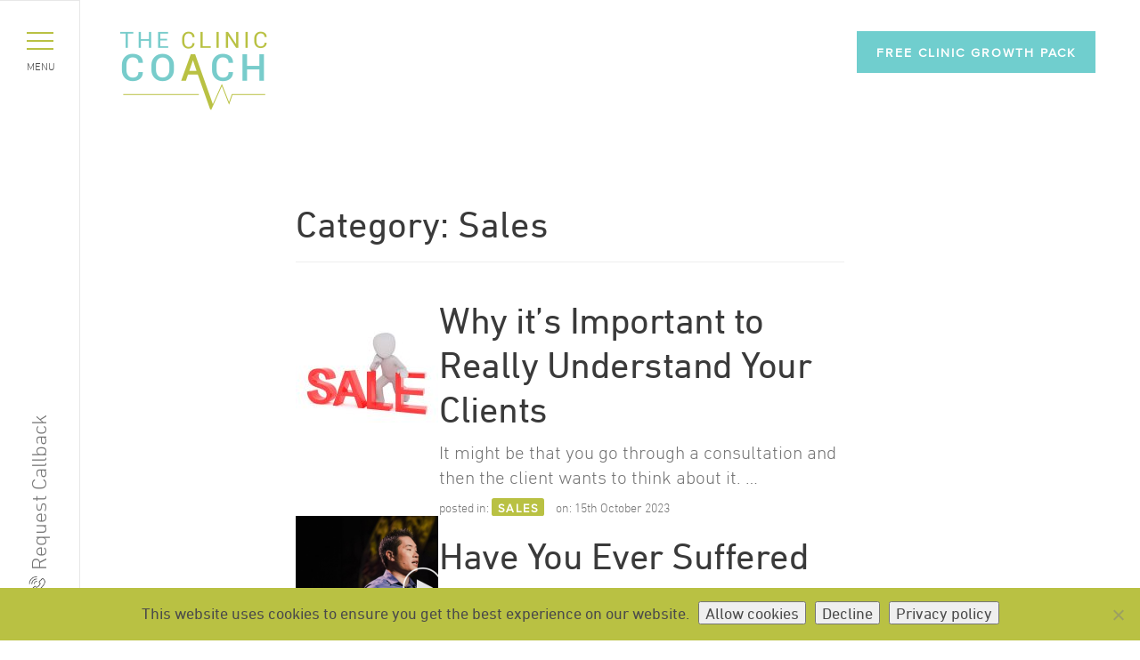

--- FILE ---
content_type: text/html; charset=UTF-8
request_url: https://www.thetopcliniccoach.com/category/help-advice/sales/
body_size: 14138
content:
<!DOCTYPE html>
<html lang="en-GB">
<head>
	<meta charset="UTF-8">
	<meta name="viewport" content="width=device-width, initial-scale=1">
	<link rel="profile" href="https://gmpg.org/xfn/11">
	<link rel="pingback" href="https://www.thetopcliniccoach.com/xmlrpc.php">
	<link media="all" type="text/css" rel="stylesheet" href="//fast.fonts.net/cssapi/9daacd52-00c9-4419-b887-4913964221fc.css">
	<meta name='robots' content='index, follow, max-image-preview:large, max-snippet:-1, max-video-preview:-1' />
<meta name="dlm-version" content="5.1.6">
	<!-- This site is optimized with the Yoast SEO plugin v26.7 - https://yoast.com/wordpress/plugins/seo/ -->
	<title>Sales Archives - The Clinic Coach</title>
	<link rel="canonical" href="https://www.thetopcliniccoach.com/category/help-advice/sales/" />
	<link rel="next" href="https://www.thetopcliniccoach.com/category/help-advice/sales/page/2/" />
	<meta property="og:locale" content="en_GB" />
	<meta property="og:type" content="article" />
	<meta property="og:title" content="Sales Archives - The Clinic Coach" />
	<meta property="og:url" content="https://www.thetopcliniccoach.com/category/help-advice/sales/" />
	<meta property="og:site_name" content="The Clinic Coach" />
	<meta name="twitter:card" content="summary_large_image" />
	<script type="application/ld+json" class="yoast-schema-graph">{"@context":"https://schema.org","@graph":[{"@type":"CollectionPage","@id":"https://www.thetopcliniccoach.com/category/help-advice/sales/","url":"https://www.thetopcliniccoach.com/category/help-advice/sales/","name":"Sales Archives - The Clinic Coach","isPartOf":{"@id":"https://www.thetopcliniccoach.com/#website"},"primaryImageOfPage":{"@id":"https://www.thetopcliniccoach.com/category/help-advice/sales/#primaryimage"},"image":{"@id":"https://www.thetopcliniccoach.com/category/help-advice/sales/#primaryimage"},"thumbnailUrl":"https://www.thetopcliniccoach.com/wp-content/uploads/2017/07/Sales.jpg","breadcrumb":{"@id":"https://www.thetopcliniccoach.com/category/help-advice/sales/#breadcrumb"},"inLanguage":"en-GB"},{"@type":"ImageObject","inLanguage":"en-GB","@id":"https://www.thetopcliniccoach.com/category/help-advice/sales/#primaryimage","url":"https://www.thetopcliniccoach.com/wp-content/uploads/2017/07/Sales.jpg","contentUrl":"https://www.thetopcliniccoach.com/wp-content/uploads/2017/07/Sales.jpg","width":720,"height":720},{"@type":"BreadcrumbList","@id":"https://www.thetopcliniccoach.com/category/help-advice/sales/#breadcrumb","itemListElement":[{"@type":"ListItem","position":1,"name":"Home","item":"https://www.thetopcliniccoach.com/"},{"@type":"ListItem","position":2,"name":"Help &amp; Advice","item":"https://www.thetopcliniccoach.com/category/help-advice/"},{"@type":"ListItem","position":3,"name":"Sales"}]},{"@type":"WebSite","@id":"https://www.thetopcliniccoach.com/#website","url":"https://www.thetopcliniccoach.com/","name":"The Clinic Coach","description":"Alan Adams","potentialAction":[{"@type":"SearchAction","target":{"@type":"EntryPoint","urlTemplate":"https://www.thetopcliniccoach.com/?s={search_term_string}"},"query-input":{"@type":"PropertyValueSpecification","valueRequired":true,"valueName":"search_term_string"}}],"inLanguage":"en-GB"}]}</script>
	<!-- / Yoast SEO plugin. -->


<link rel='dns-prefetch' href='//challenges.cloudflare.com' />
<link rel="alternate" type="application/rss+xml" title="The Clinic Coach &raquo; Feed" href="https://www.thetopcliniccoach.com/feed/" />
<link rel="alternate" type="application/rss+xml" title="The Clinic Coach &raquo; Comments Feed" href="https://www.thetopcliniccoach.com/comments/feed/" />
<link rel="alternate" type="application/rss+xml" title="The Clinic Coach &raquo; Sales Category Feed" href="https://www.thetopcliniccoach.com/category/help-advice/sales/feed/" />
<style id='wp-img-auto-sizes-contain-inline-css' type='text/css'>
img:is([sizes=auto i],[sizes^="auto," i]){contain-intrinsic-size:3000px 1500px}
/*# sourceURL=wp-img-auto-sizes-contain-inline-css */
</style>
<style id='wp-emoji-styles-inline-css' type='text/css'>

	img.wp-smiley, img.emoji {
		display: inline !important;
		border: none !important;
		box-shadow: none !important;
		height: 1em !important;
		width: 1em !important;
		margin: 0 0.07em !important;
		vertical-align: -0.1em !important;
		background: none !important;
		padding: 0 !important;
	}
/*# sourceURL=wp-emoji-styles-inline-css */
</style>
<style id='wp-block-library-inline-css' type='text/css'>
:root{--wp-block-synced-color:#7a00df;--wp-block-synced-color--rgb:122,0,223;--wp-bound-block-color:var(--wp-block-synced-color);--wp-editor-canvas-background:#ddd;--wp-admin-theme-color:#007cba;--wp-admin-theme-color--rgb:0,124,186;--wp-admin-theme-color-darker-10:#006ba1;--wp-admin-theme-color-darker-10--rgb:0,107,160.5;--wp-admin-theme-color-darker-20:#005a87;--wp-admin-theme-color-darker-20--rgb:0,90,135;--wp-admin-border-width-focus:2px}@media (min-resolution:192dpi){:root{--wp-admin-border-width-focus:1.5px}}.wp-element-button{cursor:pointer}:root .has-very-light-gray-background-color{background-color:#eee}:root .has-very-dark-gray-background-color{background-color:#313131}:root .has-very-light-gray-color{color:#eee}:root .has-very-dark-gray-color{color:#313131}:root .has-vivid-green-cyan-to-vivid-cyan-blue-gradient-background{background:linear-gradient(135deg,#00d084,#0693e3)}:root .has-purple-crush-gradient-background{background:linear-gradient(135deg,#34e2e4,#4721fb 50%,#ab1dfe)}:root .has-hazy-dawn-gradient-background{background:linear-gradient(135deg,#faaca8,#dad0ec)}:root .has-subdued-olive-gradient-background{background:linear-gradient(135deg,#fafae1,#67a671)}:root .has-atomic-cream-gradient-background{background:linear-gradient(135deg,#fdd79a,#004a59)}:root .has-nightshade-gradient-background{background:linear-gradient(135deg,#330968,#31cdcf)}:root .has-midnight-gradient-background{background:linear-gradient(135deg,#020381,#2874fc)}:root{--wp--preset--font-size--normal:16px;--wp--preset--font-size--huge:42px}.has-regular-font-size{font-size:1em}.has-larger-font-size{font-size:2.625em}.has-normal-font-size{font-size:var(--wp--preset--font-size--normal)}.has-huge-font-size{font-size:var(--wp--preset--font-size--huge)}.has-text-align-center{text-align:center}.has-text-align-left{text-align:left}.has-text-align-right{text-align:right}.has-fit-text{white-space:nowrap!important}#end-resizable-editor-section{display:none}.aligncenter{clear:both}.items-justified-left{justify-content:flex-start}.items-justified-center{justify-content:center}.items-justified-right{justify-content:flex-end}.items-justified-space-between{justify-content:space-between}.screen-reader-text{border:0;clip-path:inset(50%);height:1px;margin:-1px;overflow:hidden;padding:0;position:absolute;width:1px;word-wrap:normal!important}.screen-reader-text:focus{background-color:#ddd;clip-path:none;color:#444;display:block;font-size:1em;height:auto;left:5px;line-height:normal;padding:15px 23px 14px;text-decoration:none;top:5px;width:auto;z-index:100000}html :where(.has-border-color){border-style:solid}html :where([style*=border-top-color]){border-top-style:solid}html :where([style*=border-right-color]){border-right-style:solid}html :where([style*=border-bottom-color]){border-bottom-style:solid}html :where([style*=border-left-color]){border-left-style:solid}html :where([style*=border-width]){border-style:solid}html :where([style*=border-top-width]){border-top-style:solid}html :where([style*=border-right-width]){border-right-style:solid}html :where([style*=border-bottom-width]){border-bottom-style:solid}html :where([style*=border-left-width]){border-left-style:solid}html :where(img[class*=wp-image-]){height:auto;max-width:100%}:where(figure){margin:0 0 1em}html :where(.is-position-sticky){--wp-admin--admin-bar--position-offset:var(--wp-admin--admin-bar--height,0px)}@media screen and (max-width:600px){html :where(.is-position-sticky){--wp-admin--admin-bar--position-offset:0px}}

/*# sourceURL=wp-block-library-inline-css */
</style><style id='global-styles-inline-css' type='text/css'>
:root{--wp--preset--aspect-ratio--square: 1;--wp--preset--aspect-ratio--4-3: 4/3;--wp--preset--aspect-ratio--3-4: 3/4;--wp--preset--aspect-ratio--3-2: 3/2;--wp--preset--aspect-ratio--2-3: 2/3;--wp--preset--aspect-ratio--16-9: 16/9;--wp--preset--aspect-ratio--9-16: 9/16;--wp--preset--color--black: #000000;--wp--preset--color--cyan-bluish-gray: #abb8c3;--wp--preset--color--white: #ffffff;--wp--preset--color--pale-pink: #f78da7;--wp--preset--color--vivid-red: #cf2e2e;--wp--preset--color--luminous-vivid-orange: #ff6900;--wp--preset--color--luminous-vivid-amber: #fcb900;--wp--preset--color--light-green-cyan: #7bdcb5;--wp--preset--color--vivid-green-cyan: #00d084;--wp--preset--color--pale-cyan-blue: #8ed1fc;--wp--preset--color--vivid-cyan-blue: #0693e3;--wp--preset--color--vivid-purple: #9b51e0;--wp--preset--gradient--vivid-cyan-blue-to-vivid-purple: linear-gradient(135deg,rgb(6,147,227) 0%,rgb(155,81,224) 100%);--wp--preset--gradient--light-green-cyan-to-vivid-green-cyan: linear-gradient(135deg,rgb(122,220,180) 0%,rgb(0,208,130) 100%);--wp--preset--gradient--luminous-vivid-amber-to-luminous-vivid-orange: linear-gradient(135deg,rgb(252,185,0) 0%,rgb(255,105,0) 100%);--wp--preset--gradient--luminous-vivid-orange-to-vivid-red: linear-gradient(135deg,rgb(255,105,0) 0%,rgb(207,46,46) 100%);--wp--preset--gradient--very-light-gray-to-cyan-bluish-gray: linear-gradient(135deg,rgb(238,238,238) 0%,rgb(169,184,195) 100%);--wp--preset--gradient--cool-to-warm-spectrum: linear-gradient(135deg,rgb(74,234,220) 0%,rgb(151,120,209) 20%,rgb(207,42,186) 40%,rgb(238,44,130) 60%,rgb(251,105,98) 80%,rgb(254,248,76) 100%);--wp--preset--gradient--blush-light-purple: linear-gradient(135deg,rgb(255,206,236) 0%,rgb(152,150,240) 100%);--wp--preset--gradient--blush-bordeaux: linear-gradient(135deg,rgb(254,205,165) 0%,rgb(254,45,45) 50%,rgb(107,0,62) 100%);--wp--preset--gradient--luminous-dusk: linear-gradient(135deg,rgb(255,203,112) 0%,rgb(199,81,192) 50%,rgb(65,88,208) 100%);--wp--preset--gradient--pale-ocean: linear-gradient(135deg,rgb(255,245,203) 0%,rgb(182,227,212) 50%,rgb(51,167,181) 100%);--wp--preset--gradient--electric-grass: linear-gradient(135deg,rgb(202,248,128) 0%,rgb(113,206,126) 100%);--wp--preset--gradient--midnight: linear-gradient(135deg,rgb(2,3,129) 0%,rgb(40,116,252) 100%);--wp--preset--font-size--small: 13px;--wp--preset--font-size--medium: 20px;--wp--preset--font-size--large: 36px;--wp--preset--font-size--x-large: 42px;--wp--preset--spacing--20: 0.44rem;--wp--preset--spacing--30: 0.67rem;--wp--preset--spacing--40: 1rem;--wp--preset--spacing--50: 1.5rem;--wp--preset--spacing--60: 2.25rem;--wp--preset--spacing--70: 3.38rem;--wp--preset--spacing--80: 5.06rem;--wp--preset--shadow--natural: 6px 6px 9px rgba(0, 0, 0, 0.2);--wp--preset--shadow--deep: 12px 12px 50px rgba(0, 0, 0, 0.4);--wp--preset--shadow--sharp: 6px 6px 0px rgba(0, 0, 0, 0.2);--wp--preset--shadow--outlined: 6px 6px 0px -3px rgb(255, 255, 255), 6px 6px rgb(0, 0, 0);--wp--preset--shadow--crisp: 6px 6px 0px rgb(0, 0, 0);}:where(.is-layout-flex){gap: 0.5em;}:where(.is-layout-grid){gap: 0.5em;}body .is-layout-flex{display: flex;}.is-layout-flex{flex-wrap: wrap;align-items: center;}.is-layout-flex > :is(*, div){margin: 0;}body .is-layout-grid{display: grid;}.is-layout-grid > :is(*, div){margin: 0;}:where(.wp-block-columns.is-layout-flex){gap: 2em;}:where(.wp-block-columns.is-layout-grid){gap: 2em;}:where(.wp-block-post-template.is-layout-flex){gap: 1.25em;}:where(.wp-block-post-template.is-layout-grid){gap: 1.25em;}.has-black-color{color: var(--wp--preset--color--black) !important;}.has-cyan-bluish-gray-color{color: var(--wp--preset--color--cyan-bluish-gray) !important;}.has-white-color{color: var(--wp--preset--color--white) !important;}.has-pale-pink-color{color: var(--wp--preset--color--pale-pink) !important;}.has-vivid-red-color{color: var(--wp--preset--color--vivid-red) !important;}.has-luminous-vivid-orange-color{color: var(--wp--preset--color--luminous-vivid-orange) !important;}.has-luminous-vivid-amber-color{color: var(--wp--preset--color--luminous-vivid-amber) !important;}.has-light-green-cyan-color{color: var(--wp--preset--color--light-green-cyan) !important;}.has-vivid-green-cyan-color{color: var(--wp--preset--color--vivid-green-cyan) !important;}.has-pale-cyan-blue-color{color: var(--wp--preset--color--pale-cyan-blue) !important;}.has-vivid-cyan-blue-color{color: var(--wp--preset--color--vivid-cyan-blue) !important;}.has-vivid-purple-color{color: var(--wp--preset--color--vivid-purple) !important;}.has-black-background-color{background-color: var(--wp--preset--color--black) !important;}.has-cyan-bluish-gray-background-color{background-color: var(--wp--preset--color--cyan-bluish-gray) !important;}.has-white-background-color{background-color: var(--wp--preset--color--white) !important;}.has-pale-pink-background-color{background-color: var(--wp--preset--color--pale-pink) !important;}.has-vivid-red-background-color{background-color: var(--wp--preset--color--vivid-red) !important;}.has-luminous-vivid-orange-background-color{background-color: var(--wp--preset--color--luminous-vivid-orange) !important;}.has-luminous-vivid-amber-background-color{background-color: var(--wp--preset--color--luminous-vivid-amber) !important;}.has-light-green-cyan-background-color{background-color: var(--wp--preset--color--light-green-cyan) !important;}.has-vivid-green-cyan-background-color{background-color: var(--wp--preset--color--vivid-green-cyan) !important;}.has-pale-cyan-blue-background-color{background-color: var(--wp--preset--color--pale-cyan-blue) !important;}.has-vivid-cyan-blue-background-color{background-color: var(--wp--preset--color--vivid-cyan-blue) !important;}.has-vivid-purple-background-color{background-color: var(--wp--preset--color--vivid-purple) !important;}.has-black-border-color{border-color: var(--wp--preset--color--black) !important;}.has-cyan-bluish-gray-border-color{border-color: var(--wp--preset--color--cyan-bluish-gray) !important;}.has-white-border-color{border-color: var(--wp--preset--color--white) !important;}.has-pale-pink-border-color{border-color: var(--wp--preset--color--pale-pink) !important;}.has-vivid-red-border-color{border-color: var(--wp--preset--color--vivid-red) !important;}.has-luminous-vivid-orange-border-color{border-color: var(--wp--preset--color--luminous-vivid-orange) !important;}.has-luminous-vivid-amber-border-color{border-color: var(--wp--preset--color--luminous-vivid-amber) !important;}.has-light-green-cyan-border-color{border-color: var(--wp--preset--color--light-green-cyan) !important;}.has-vivid-green-cyan-border-color{border-color: var(--wp--preset--color--vivid-green-cyan) !important;}.has-pale-cyan-blue-border-color{border-color: var(--wp--preset--color--pale-cyan-blue) !important;}.has-vivid-cyan-blue-border-color{border-color: var(--wp--preset--color--vivid-cyan-blue) !important;}.has-vivid-purple-border-color{border-color: var(--wp--preset--color--vivid-purple) !important;}.has-vivid-cyan-blue-to-vivid-purple-gradient-background{background: var(--wp--preset--gradient--vivid-cyan-blue-to-vivid-purple) !important;}.has-light-green-cyan-to-vivid-green-cyan-gradient-background{background: var(--wp--preset--gradient--light-green-cyan-to-vivid-green-cyan) !important;}.has-luminous-vivid-amber-to-luminous-vivid-orange-gradient-background{background: var(--wp--preset--gradient--luminous-vivid-amber-to-luminous-vivid-orange) !important;}.has-luminous-vivid-orange-to-vivid-red-gradient-background{background: var(--wp--preset--gradient--luminous-vivid-orange-to-vivid-red) !important;}.has-very-light-gray-to-cyan-bluish-gray-gradient-background{background: var(--wp--preset--gradient--very-light-gray-to-cyan-bluish-gray) !important;}.has-cool-to-warm-spectrum-gradient-background{background: var(--wp--preset--gradient--cool-to-warm-spectrum) !important;}.has-blush-light-purple-gradient-background{background: var(--wp--preset--gradient--blush-light-purple) !important;}.has-blush-bordeaux-gradient-background{background: var(--wp--preset--gradient--blush-bordeaux) !important;}.has-luminous-dusk-gradient-background{background: var(--wp--preset--gradient--luminous-dusk) !important;}.has-pale-ocean-gradient-background{background: var(--wp--preset--gradient--pale-ocean) !important;}.has-electric-grass-gradient-background{background: var(--wp--preset--gradient--electric-grass) !important;}.has-midnight-gradient-background{background: var(--wp--preset--gradient--midnight) !important;}.has-small-font-size{font-size: var(--wp--preset--font-size--small) !important;}.has-medium-font-size{font-size: var(--wp--preset--font-size--medium) !important;}.has-large-font-size{font-size: var(--wp--preset--font-size--large) !important;}.has-x-large-font-size{font-size: var(--wp--preset--font-size--x-large) !important;}
/*# sourceURL=global-styles-inline-css */
</style>

<style id='classic-theme-styles-inline-css' type='text/css'>
/*! This file is auto-generated */
.wp-block-button__link{color:#fff;background-color:#32373c;border-radius:9999px;box-shadow:none;text-decoration:none;padding:calc(.667em + 2px) calc(1.333em + 2px);font-size:1.125em}.wp-block-file__button{background:#32373c;color:#fff;text-decoration:none}
/*# sourceURL=/wp-includes/css/classic-themes.min.css */
</style>
<link rel='stylesheet' id='contact-form-7-css' href='https://www.thetopcliniccoach.com/wp-content/plugins/contact-form-7/includes/css/styles.css?ver=6.1.4' type='text/css' media='all' />
<link rel='stylesheet' id='cookie-notice-front-css' href='https://www.thetopcliniccoach.com/wp-content/plugins/cookie-notice/css/front.min.css?ver=2.5.11' type='text/css' media='all' />
<link rel='stylesheet' id='email-before-download-css' href='https://www.thetopcliniccoach.com/wp-content/plugins/email-before-download/public/css/email-before-download-public.css?ver=6.9.8' type='text/css' media='all' />
<link rel='stylesheet' id='cliniccoach-style-css' href='https://www.thetopcliniccoach.com/wp-content/themes/cliniccoach/style.css?ver=122e98818e60ae1375f7a82febf38d12' type='text/css' media='all' />
<script type="text/javascript" id="cookie-notice-front-js-before">
/* <![CDATA[ */
var cnArgs = {"ajaxUrl":"https:\/\/www.thetopcliniccoach.com\/wp-admin\/admin-ajax.php","nonce":"2bf0959bd5","hideEffect":"fade","position":"bottom","onScroll":false,"onScrollOffset":100,"onClick":false,"cookieName":"cookie_notice_accepted","cookieTime":2592000,"cookieTimeRejected":86400,"globalCookie":false,"redirection":false,"cache":false,"revokeCookies":false,"revokeCookiesOpt":"automatic"};

//# sourceURL=cookie-notice-front-js-before
/* ]]> */
</script>
<script type="text/javascript" src="https://www.thetopcliniccoach.com/wp-content/plugins/cookie-notice/js/front.min.js?ver=2.5.11" id="cookie-notice-front-js"></script>
<script type="text/javascript" src="https://www.thetopcliniccoach.com/wp-includes/js/jquery/jquery.min.js?ver=3.7.1" id="jquery-core-js"></script>
<script type="text/javascript" src="https://www.thetopcliniccoach.com/wp-includes/js/jquery/jquery-migrate.min.js?ver=3.4.1" id="jquery-migrate-js"></script>
<link rel="https://api.w.org/" href="https://www.thetopcliniccoach.com/wp-json/" /><link rel="alternate" title="JSON" type="application/json" href="https://www.thetopcliniccoach.com/wp-json/wp/v2/categories/5" /><link rel="EditURI" type="application/rsd+xml" title="RSD" href="https://www.thetopcliniccoach.com/xmlrpc.php?rsd" />

<script type="text/javascript">
(function(url){
	if(/(?:Chrome\/26\.0\.1410\.63 Safari\/537\.31|WordfenceTestMonBot)/.test(navigator.userAgent)){ return; }
	var addEvent = function(evt, handler) {
		if (window.addEventListener) {
			document.addEventListener(evt, handler, false);
		} else if (window.attachEvent) {
			document.attachEvent('on' + evt, handler);
		}
	};
	var removeEvent = function(evt, handler) {
		if (window.removeEventListener) {
			document.removeEventListener(evt, handler, false);
		} else if (window.detachEvent) {
			document.detachEvent('on' + evt, handler);
		}
	};
	var evts = 'contextmenu dblclick drag dragend dragenter dragleave dragover dragstart drop keydown keypress keyup mousedown mousemove mouseout mouseover mouseup mousewheel scroll'.split(' ');
	var logHuman = function() {
		if (window.wfLogHumanRan) { return; }
		window.wfLogHumanRan = true;
		var wfscr = document.createElement('script');
		wfscr.type = 'text/javascript';
		wfscr.async = true;
		wfscr.src = url + '&r=' + Math.random();
		(document.getElementsByTagName('head')[0]||document.getElementsByTagName('body')[0]).appendChild(wfscr);
		for (var i = 0; i < evts.length; i++) {
			removeEvent(evts[i], logHuman);
		}
	};
	for (var i = 0; i < evts.length; i++) {
		addEvent(evts[i], logHuman);
	}
})('//www.thetopcliniccoach.com/?wordfence_lh=1&hid=45CF742031D3E5F204E289399B6B335B');
</script><link rel="icon" href="https://www.thetopcliniccoach.com/wp-content/uploads/2021/03/The-Clinic-Coach-150x150.png" sizes="32x32" />
<link rel="icon" href="https://www.thetopcliniccoach.com/wp-content/uploads/2021/03/The-Clinic-Coach-300x300.png" sizes="192x192" />
<link rel="apple-touch-icon" href="https://www.thetopcliniccoach.com/wp-content/uploads/2021/03/The-Clinic-Coach-300x300.png" />
<meta name="msapplication-TileImage" content="https://www.thetopcliniccoach.com/wp-content/uploads/2021/03/The-Clinic-Coach-300x300.png" />
	<script src="//code.jquery.com/jquery-2.2.4.min.js"></script>
	<link rel="stylesheet" href="https://maxcdn.bootstrapcdn.com/font-awesome/4.5.0/css/font-awesome.min.css">
    <!--<link type="text/css" rel="stylesheet" href="https://www.thetopcliniccoach.com/wp-content/themes/cliniccoach/style-edit.css" >-->
<script>
  (function(i,s,o,g,r,a,m){i['GoogleAnalyticsObject']=r;i[r]=i[r]||function(){
  (i[r].q=i[r].q||[]).push(arguments)},i[r].l=1*new Date();a=s.createElement(o),
  m=s.getElementsByTagName(o)[0];a.async=1;a.src=g;m.parentNode.insertBefore(a,m)
  })(window,document,'script','https://www.google-analytics.com/analytics.js','ga');

  ga('create', 'UA-17642693-38', 'auto');
  ga('send', 'pageview');

</script>

<!--Clinic Growth Pack Form popup start-->
<!--<iframe
  src="https://aesthetics.thetopcliniccoach.com/widget/form/ULnLHwjNmklHpi1DDS5h"
  style="display:none;width:100%;height:100%;border:none;border-radius:3px"
  id="popup-ULnLHwjNmklHpi1DDS5h"
  data-layout="{'id':'POPUP'}"
  data-trigger-type="alwaysShow"
  data-trigger-value=""
  data-activation-type="alwaysActivated"
  data-activation-value=""
  data-deactivation-type="neverDeactivate"
  data-deactivation-value=""
  data-form-name="Website Free Workshop | Clinic Growth Pack"
  data-height="340"
  data-layout-iframe-id="popup-ULnLHwjNmklHpi1DDS5h"
  data-form-id="ULnLHwjNmklHpi1DDS5h"
  title="Website Free Workshop | Clinic Growth Pack">
</iframe>
<script src="https://aesthetics.thetopcliniccoach.com/js/form_embed.js"></script>-->
<!--Clinic Growth Pack Form popup end-->

<!--Free Guide 7 Questions To Ask Your Business Coach Form popup start-->
<!--<iframe
  src="https://aesthetics.thetopcliniccoach.com/widget/form/yiRNrDCgF6gGhkJvxbNQ"
  style="width:100%;height:100%;border:none;border-radius:3px"
  id="inline-yiRNrDCgF6gGhkJvxbNQ"
  data-layout="{'id':'INLINE'}"
  data-trigger-type="alwaysShow"
  data-trigger-value=""
  data-activation-type="alwaysActivated"
  data-activation-value=""
  data-deactivation-type="neverDeactivate"
  data-deactivation-value=""
  data-form-name="Free Guide 7 Questions To Ask Your Business Coach"
  data-height="432"
  data-layout-iframe-id="inline-yiRNrDCgF6gGhkJvxbNQ"
  data-form-id="yiRNrDCgF6gGhkJvxbNQ"
  title="Free Guide 7 Questions To Ask Your Business Coach">
</iframe>
<script src="https://aesthetics.thetopcliniccoach.com/js/form_embed.js"></script>-->
<!--Free Guide 7 Questions To Ask Your Business Coach Form popup end-->
</head>
<body class="archive category category-sales category-5 wp-theme-cliniccoach cookies-not-set hfeed">
	<header>
		<nav class="navbar navbar-cliniccoach hidden-xs">
			<div class="container">
				<div class="navbar-header">
					<a class="navbar-brand" href="https://www.thetopcliniccoach.com/"  rel="home">
						<img src="https://www.thetopcliniccoach.com/wp-content/themes/cliniccoach/images/logo.png" alt="The Clinic Coach" width="165" height="89">
					</a>
				</div>
		
				<div class="nav navbar-nav navbar-right">
					          <p><a class="btn btn-info" href="#free-report" data-toggle="modal" data-target="#free-report">FREE CLINIC GROWTH PACK</a></p>
				</div>
			</div>
		</nav>
	</header>
<div id="wrapper" class="toggled">
	<div class="overlay"></div>
	<nav class="navbar navbar-inverse navbar-fixed-top" id="sidebar-wrapper">
		<button type="button" class="hamburger is-closed" data-toggle="offcanvas">
			<span class="hamb-top"></span>
			<span class="hamb-middle"></span>
			<span class="hamb-bottom"></span>
			<span class="hamb-menu">Menu</span>
		</button>
		<ul class="nav sidebar-nav">
			<li id="menu-item-163" class="menu-item menu-item-type-post_type menu-item-object-page menu-item-home menu-item-163"><a href="https://www.thetopcliniccoach.com/">Home</a></li>
<li id="menu-item-67" class="menu-item menu-item-type-post_type menu-item-object-page menu-item-67"><a href="https://www.thetopcliniccoach.com/about-alan/">About Alan</a></li>
<li id="menu-item-1368" class="menu-item menu-item-type-post_type menu-item-object-page menu-item-1368"><a href="https://www.thetopcliniccoach.com/qas/">Video Sales Tactics</a></li>
<li id="menu-item-21" class="menu-item menu-item-type-post_type menu-item-object-page current_page_parent menu-item-21"><a href="https://www.thetopcliniccoach.com/blog/">Knowledge Centre</a></li>
<li id="menu-item-23" class="menu-item menu-item-type-post_type menu-item-object-page menu-item-23"><a href="https://www.thetopcliniccoach.com/contact-us/">Contact</a></li>
<li id="menu-item-141" class="menu-item menu-item-type-post_type menu-item-object-page menu-item-141"><a href="https://www.thetopcliniccoach.com/meet-alan/">Meet Alan</a></li>
                    <li class="menu-item menu-item-type-post_type menu-item-object-page menu-item-141"><a class="menu-download" href="#free-report" role="button" data-toggle="modal" data-target="#free-report">Download report</a></li>
                    <li class="menu-item menu-item-type-post_type menu-item-object-page menu-item-141"><a class="menu-bookmetting" href="#ask-your-coach" data-toggle="modal" data-target="#ask-your-coach">Questions to Ask Your Coach</a></li>
		</ul>
		<ul class="nav sidebar-nav navbar-bottom">
			<li>
				<a href="/cdn-cgi/l/email-protection#4b212e2525222e0b3f232e3f243b28272225222828242a282365282426"><small>Email </small><span class="__cf_email__" data-cfemail="066c6368686f6346726e63726976656a6f686f65656967656e2865696b">[email&#160;protected]</span></a>
			</li>
			<li>
				<a href="#"><small>Phone </small>0845 373 0046</a>
			</li>
		</ul>
		<span class="vertical-text"><span class="vertical-text-inner"><a href="https://www.thetopcliniccoach.com/contact-us/">Request Callback</a></span></span>
	</nav>
	<div id="page-content-wrapper"></div></div>

<div class="container">
	<div class="row">
		<main class="col-xs-8 col-xs-offset-2">

	<div id="primary" class="content-area">
		<main id="main" class="site-main" role="main">

		
			<header class="page-header">
				<h1 class="page-title">Category: <span>Sales</span></h1>			</header><!-- .page-header -->

						
				
<article id="post-861" class="post-861 post type-post status-publish format-standard has-post-thumbnail hentry category-sales tag-advice tag-aesthetic tag-alan-adams tag-clinic tag-clinics-website-design tag-dental-clinic tag-guidance tag-increased-profits tag-marketing tag-marketing-stratigies tag-medical tag-profits tag-sales tag-the-clinic-coach tag-ways-to-grow">
<div class="row">
			<div class="col-md-3">
 		<img width="160" height="160" src="https://www.thetopcliniccoach.com/wp-content/uploads/2017/07/Sales-160x160.jpg" class="attachment-post-list-thumbnail size-post-list-thumbnail wp-post-image" alt="" decoding="async" />	</div>
	


<div class="col-md-9">

<header class="entry-header">
		<h2 class="entry-title"><a href="https://www.thetopcliniccoach.com/important-really-understand-clients/" rel="bookmark">Why it&#8217;s Important to Really Understand Your Clients</a></h2>
		
	</header>

	<div class="entry-content">

	<p>It might be that you go through a consultation and then the client wants to think about it. &#8230;</p>

			<div class="entry-meta">
						<span class="text-muted">posted in: </span>
			<span class="label label-info"><a href="https://www.thetopcliniccoach.com/category/help-advice/sales/" rel="category tag">Sales</a></span> 
			<span class="text-muted"> on: </span>15th October 2023		</div>
		
		
	</div>

	<!-- <footer class="entry-footer">
		<span class="cat-links">Posted in <a href="https://www.thetopcliniccoach.com/category/help-advice/sales/" rel="category tag">Sales</a></span><span class="tags-links">Tagged <a href="https://www.thetopcliniccoach.com/tag/advice/" rel="tag">advice</a>, <a href="https://www.thetopcliniccoach.com/tag/aesthetic/" rel="tag">AESTHETIC</a>, <a href="https://www.thetopcliniccoach.com/tag/alan-adams/" rel="tag">Alan Adams</a>, <a href="https://www.thetopcliniccoach.com/tag/clinic/" rel="tag">clinic</a>, <a href="https://www.thetopcliniccoach.com/tag/clinics-website-design/" rel="tag">clinics website design</a>, <a href="https://www.thetopcliniccoach.com/tag/dental-clinic/" rel="tag">DENTAL CLINIC</a>, <a href="https://www.thetopcliniccoach.com/tag/guidance/" rel="tag">guidance</a>, <a href="https://www.thetopcliniccoach.com/tag/increased-profits/" rel="tag">Increased profits</a>, <a href="https://www.thetopcliniccoach.com/tag/marketing/" rel="tag">marketing</a>, <a href="https://www.thetopcliniccoach.com/tag/marketing-stratigies/" rel="tag">marketing stratigies</a>, <a href="https://www.thetopcliniccoach.com/tag/medical/" rel="tag">MEDICAL</a>, <a href="https://www.thetopcliniccoach.com/tag/profits/" rel="tag">profits</a>, <a href="https://www.thetopcliniccoach.com/tag/sales/" rel="tag">sales</a>, <a href="https://www.thetopcliniccoach.com/tag/the-clinic-coach/" rel="tag">The Clinic Coach</a>, <a href="https://www.thetopcliniccoach.com/tag/ways-to-grow/" rel="tag">WAYS TO GROW</a></span>	</footer> -->
	</div>
	</div>
</article>

			
				
<article id="post-852" class="post-852 post type-post status-publish format-standard has-post-thumbnail hentry category-sales tag-advice tag-aesthetic tag-alan-adams tag-clinic tag-clinics-website-design tag-dental-practice tag-free-report tag-marketing tag-marketing-stratigies tag-profits tag-sales tag-the-clinic-coach tag-ways-to-grow">
<div class="row">
			<div class="col-md-3">
 		<img width="160" height="160" src="https://www.thetopcliniccoach.com/wp-content/uploads/2017/06/Capture-160x160.png" class="attachment-post-list-thumbnail size-post-list-thumbnail wp-post-image" alt="" decoding="async" />	</div>
	


<div class="col-md-9">

<header class="entry-header">
		<h2 class="entry-title"><a href="https://www.thetopcliniccoach.com/ever-suffered-fear-rejection/" rel="bookmark">Have You Ever Suffered From Fear Of Rejection?</a></h2>
		
	</header>

	<div class="entry-content">

	<p>Fear of rejection is a big one in the clinical sector, simply because so many people come from &#8230;</p>

			<div class="entry-meta">
						<span class="text-muted">posted in: </span>
			<span class="label label-info"><a href="https://www.thetopcliniccoach.com/category/help-advice/sales/" rel="category tag">Sales</a></span> 
			<span class="text-muted"> on: </span>27th September 2023		</div>
		
		
	</div>

	<!-- <footer class="entry-footer">
		<span class="cat-links">Posted in <a href="https://www.thetopcliniccoach.com/category/help-advice/sales/" rel="category tag">Sales</a></span><span class="tags-links">Tagged <a href="https://www.thetopcliniccoach.com/tag/advice/" rel="tag">advice</a>, <a href="https://www.thetopcliniccoach.com/tag/aesthetic/" rel="tag">AESTHETIC</a>, <a href="https://www.thetopcliniccoach.com/tag/alan-adams/" rel="tag">Alan Adams</a>, <a href="https://www.thetopcliniccoach.com/tag/clinic/" rel="tag">clinic</a>, <a href="https://www.thetopcliniccoach.com/tag/clinics-website-design/" rel="tag">clinics website design</a>, <a href="https://www.thetopcliniccoach.com/tag/dental-practice/" rel="tag">dental practice</a>, <a href="https://www.thetopcliniccoach.com/tag/free-report/" rel="tag">Free Report</a>, <a href="https://www.thetopcliniccoach.com/tag/marketing/" rel="tag">marketing</a>, <a href="https://www.thetopcliniccoach.com/tag/marketing-stratigies/" rel="tag">marketing stratigies</a>, <a href="https://www.thetopcliniccoach.com/tag/profits/" rel="tag">profits</a>, <a href="https://www.thetopcliniccoach.com/tag/sales/" rel="tag">sales</a>, <a href="https://www.thetopcliniccoach.com/tag/the-clinic-coach/" rel="tag">The Clinic Coach</a>, <a href="https://www.thetopcliniccoach.com/tag/ways-to-grow/" rel="tag">WAYS TO GROW</a></span>	</footer> -->
	</div>
	</div>
</article>

			
				
<article id="post-773" class="post-773 post type-post status-publish format-standard has-post-thumbnail hentry category-sales tag-advice tag-aesthetic tag-alan-adams tag-clinic tag-clinics-website-design tag-dental-clinic tag-dental-practice tag-free-report tag-guidance tag-increased-profits tag-marketing-stratigies tag-profits tag-sales tag-the-clinic-coach tag-ways-to-grow">
<div class="row">
			<div class="col-md-3">
 		<img width="160" height="160" src="https://www.thetopcliniccoach.com/wp-content/uploads/2017/03/levi-996271__340-160x160.jpg" class="attachment-post-list-thumbnail size-post-list-thumbnail wp-post-image" alt="" decoding="async" />	</div>
	


<div class="col-md-9">

<header class="entry-header">
		<h2 class="entry-title"><a href="https://www.thetopcliniccoach.com/consultant-not-sales/" rel="bookmark">Be A Clinical Consultant, Not A Sales Person</a></h2>
		
	</header>

	<div class="entry-content">

	<p>Selling isn’t selling, it a service, you have to ask questions to find out what the client’s end &#8230;</p>

			<div class="entry-meta">
						<span class="text-muted">posted in: </span>
			<span class="label label-info"><a href="https://www.thetopcliniccoach.com/category/help-advice/sales/" rel="category tag">Sales</a></span> 
			<span class="text-muted"> on: </span>20th February 2023		</div>
		
		
	</div>

	<!-- <footer class="entry-footer">
		<span class="cat-links">Posted in <a href="https://www.thetopcliniccoach.com/category/help-advice/sales/" rel="category tag">Sales</a></span><span class="tags-links">Tagged <a href="https://www.thetopcliniccoach.com/tag/advice/" rel="tag">advice</a>, <a href="https://www.thetopcliniccoach.com/tag/aesthetic/" rel="tag">AESTHETIC</a>, <a href="https://www.thetopcliniccoach.com/tag/alan-adams/" rel="tag">Alan Adams</a>, <a href="https://www.thetopcliniccoach.com/tag/clinic/" rel="tag">clinic</a>, <a href="https://www.thetopcliniccoach.com/tag/clinics-website-design/" rel="tag">clinics website design</a>, <a href="https://www.thetopcliniccoach.com/tag/dental-clinic/" rel="tag">DENTAL CLINIC</a>, <a href="https://www.thetopcliniccoach.com/tag/dental-practice/" rel="tag">dental practice</a>, <a href="https://www.thetopcliniccoach.com/tag/free-report/" rel="tag">Free Report</a>, <a href="https://www.thetopcliniccoach.com/tag/guidance/" rel="tag">guidance</a>, <a href="https://www.thetopcliniccoach.com/tag/increased-profits/" rel="tag">Increased profits</a>, <a href="https://www.thetopcliniccoach.com/tag/marketing-stratigies/" rel="tag">marketing stratigies</a>, <a href="https://www.thetopcliniccoach.com/tag/profits/" rel="tag">profits</a>, <a href="https://www.thetopcliniccoach.com/tag/sales/" rel="tag">sales</a>, <a href="https://www.thetopcliniccoach.com/tag/the-clinic-coach/" rel="tag">The Clinic Coach</a>, <a href="https://www.thetopcliniccoach.com/tag/ways-to-grow/" rel="tag">WAYS TO GROW</a></span>	</footer> -->
	</div>
	</div>
</article>

			
				
<article id="post-708" class="post-708 post type-post status-publish format-standard has-post-thumbnail hentry category-sales tag-advice tag-aesthetic tag-alan-adams tag-clinic tag-clinics-website-design tag-cosmetic tag-dental-clinic tag-dental-practice tag-free-report tag-guidance tag-increased-profits tag-marketing tag-marketing-stratigies tag-sales tag-the-clinic-coach tag-ways-to-grow">
<div class="row">
			<div class="col-md-3">
 		<img width="160" height="160" src="https://www.thetopcliniccoach.com/wp-content/uploads/2017/02/Helen-160x160.png" class="attachment-post-list-thumbnail size-post-list-thumbnail wp-post-image" alt="Sales Knowing What The Client Wants" decoding="async" loading="lazy" />	</div>
	


<div class="col-md-9">

<header class="entry-header">
		<h2 class="entry-title"><a href="https://www.thetopcliniccoach.com/sales-knowing-client-wants/" rel="bookmark">Sales is About Knowing What The Client Wants</a></h2>
		
	</header>

	<div class="entry-content">

	<p>If you’ve ever watched The Apprentice, where Alan Sugar seems to spend his time criticising and firing people, &#8230;</p>

			<div class="entry-meta">
						<span class="text-muted">posted in: </span>
			<span class="label label-info"><a href="https://www.thetopcliniccoach.com/category/help-advice/sales/" rel="category tag">Sales</a></span> 
			<span class="text-muted"> on: </span>13th December 2022		</div>
		
		
	</div>

	<!-- <footer class="entry-footer">
		<span class="cat-links">Posted in <a href="https://www.thetopcliniccoach.com/category/help-advice/sales/" rel="category tag">Sales</a></span><span class="tags-links">Tagged <a href="https://www.thetopcliniccoach.com/tag/advice/" rel="tag">advice</a>, <a href="https://www.thetopcliniccoach.com/tag/aesthetic/" rel="tag">AESTHETIC</a>, <a href="https://www.thetopcliniccoach.com/tag/alan-adams/" rel="tag">Alan Adams</a>, <a href="https://www.thetopcliniccoach.com/tag/clinic/" rel="tag">clinic</a>, <a href="https://www.thetopcliniccoach.com/tag/clinics-website-design/" rel="tag">clinics website design</a>, <a href="https://www.thetopcliniccoach.com/tag/cosmetic/" rel="tag">COSMETIC</a>, <a href="https://www.thetopcliniccoach.com/tag/dental-clinic/" rel="tag">DENTAL CLINIC</a>, <a href="https://www.thetopcliniccoach.com/tag/dental-practice/" rel="tag">dental practice</a>, <a href="https://www.thetopcliniccoach.com/tag/free-report/" rel="tag">Free Report</a>, <a href="https://www.thetopcliniccoach.com/tag/guidance/" rel="tag">guidance</a>, <a href="https://www.thetopcliniccoach.com/tag/increased-profits/" rel="tag">Increased profits</a>, <a href="https://www.thetopcliniccoach.com/tag/marketing/" rel="tag">marketing</a>, <a href="https://www.thetopcliniccoach.com/tag/marketing-stratigies/" rel="tag">marketing stratigies</a>, <a href="https://www.thetopcliniccoach.com/tag/sales/" rel="tag">sales</a>, <a href="https://www.thetopcliniccoach.com/tag/the-clinic-coach/" rel="tag">The Clinic Coach</a>, <a href="https://www.thetopcliniccoach.com/tag/ways-to-grow/" rel="tag">WAYS TO GROW</a></span>	</footer> -->
	</div>
	</div>
</article>

			
				
<article id="post-703" class="post-703 post type-post status-publish format-standard has-post-thumbnail hentry category-sales tag-advice tag-aesthetic tag-alan-adams tag-clinics-website-design tag-cosmetic tag-dental-clinic tag-free-report tag-marketing tag-marketing-stratigies tag-profits tag-the-clinic-coach tag-ways-to-grow">
<div class="row">
			<div class="col-md-3">
 		<img width="160" height="160" src="https://www.thetopcliniccoach.com/wp-content/uploads/2017/02/Sales-Process-160x160.png" class="attachment-post-list-thumbnail size-post-list-thumbnail wp-post-image" alt="Clinic&#039;s Sales Process" decoding="async" loading="lazy" />	</div>
	


<div class="col-md-9">

<header class="entry-header">
		<h2 class="entry-title"><a href="https://www.thetopcliniccoach.com/clinics-sales-process/" rel="bookmark">A Clinic&#8217;s Sales Process, is Essential</a></h2>
		
	</header>

	<div class="entry-content">

	<p>Clinic&#8217;s Sales Process Don’t be under any illusion, you must have a Clinic&#8217;s Sales Process and you must &#8230;</p>

			<div class="entry-meta">
						<span class="text-muted">posted in: </span>
			<span class="label label-info"><a href="https://www.thetopcliniccoach.com/category/help-advice/sales/" rel="category tag">Sales</a></span> 
			<span class="text-muted"> on: </span>9th November 2022		</div>
		
		
	</div>

	<!-- <footer class="entry-footer">
		<span class="cat-links">Posted in <a href="https://www.thetopcliniccoach.com/category/help-advice/sales/" rel="category tag">Sales</a></span><span class="tags-links">Tagged <a href="https://www.thetopcliniccoach.com/tag/advice/" rel="tag">advice</a>, <a href="https://www.thetopcliniccoach.com/tag/aesthetic/" rel="tag">AESTHETIC</a>, <a href="https://www.thetopcliniccoach.com/tag/alan-adams/" rel="tag">Alan Adams</a>, <a href="https://www.thetopcliniccoach.com/tag/clinics-website-design/" rel="tag">clinics website design</a>, <a href="https://www.thetopcliniccoach.com/tag/cosmetic/" rel="tag">COSMETIC</a>, <a href="https://www.thetopcliniccoach.com/tag/dental-clinic/" rel="tag">DENTAL CLINIC</a>, <a href="https://www.thetopcliniccoach.com/tag/free-report/" rel="tag">Free Report</a>, <a href="https://www.thetopcliniccoach.com/tag/marketing/" rel="tag">marketing</a>, <a href="https://www.thetopcliniccoach.com/tag/marketing-stratigies/" rel="tag">marketing stratigies</a>, <a href="https://www.thetopcliniccoach.com/tag/profits/" rel="tag">profits</a>, <a href="https://www.thetopcliniccoach.com/tag/the-clinic-coach/" rel="tag">The Clinic Coach</a>, <a href="https://www.thetopcliniccoach.com/tag/ways-to-grow/" rel="tag">WAYS TO GROW</a></span>	</footer> -->
	</div>
	</div>
</article>

			
				
<article id="post-547" class="post-547 post type-post status-publish format-standard has-post-thumbnail hentry category-profits category-sales tag-advice tag-aesthetic tag-alan-adams tag-clinics-website-design tag-dental-clinic tag-free-report tag-guidance tag-increased-profits tag-marketing tag-marketing-stratigies tag-medical tag-profits tag-sales tag-the-clinic-coach tag-ways-to-grow">
<div class="row">
			<div class="col-md-3">
 		<img width="160" height="160" src="https://www.thetopcliniccoach.com/wp-content/uploads/2016/07/iStock_000013075734XSmall-160x160.jpg" class="attachment-post-list-thumbnail size-post-list-thumbnail wp-post-image" alt="Clinic Price Points" decoding="async" loading="lazy" />	</div>
	


<div class="col-md-9">

<header class="entry-header">
		<h2 class="entry-title"><a href="https://www.thetopcliniccoach.com/psychology-of-clinic-price-points/" rel="bookmark">Psychology of Pricing and Having Different Clinic Price Points</a></h2>
		
	</header>

	<div class="entry-content">

	<p>Clinic Price Points Matter Offering different clinic price packages to suit people’s varied aspirations and budgets is a &#8230;</p>

			<div class="entry-meta">
						<span class="text-muted">posted in: </span>
			<span class="label label-info"><a href="https://www.thetopcliniccoach.com/category/profits/" rel="category tag">Profits</a> <a href="https://www.thetopcliniccoach.com/category/help-advice/sales/" rel="category tag">Sales</a></span> 
			<span class="text-muted"> on: </span>25th September 2021		</div>
		
		
	</div>

	<!-- <footer class="entry-footer">
		<span class="cat-links">Posted in <a href="https://www.thetopcliniccoach.com/category/profits/" rel="category tag">Profits</a>, <a href="https://www.thetopcliniccoach.com/category/help-advice/sales/" rel="category tag">Sales</a></span><span class="tags-links">Tagged <a href="https://www.thetopcliniccoach.com/tag/advice/" rel="tag">advice</a>, <a href="https://www.thetopcliniccoach.com/tag/aesthetic/" rel="tag">AESTHETIC</a>, <a href="https://www.thetopcliniccoach.com/tag/alan-adams/" rel="tag">Alan Adams</a>, <a href="https://www.thetopcliniccoach.com/tag/clinics-website-design/" rel="tag">clinics website design</a>, <a href="https://www.thetopcliniccoach.com/tag/dental-clinic/" rel="tag">DENTAL CLINIC</a>, <a href="https://www.thetopcliniccoach.com/tag/free-report/" rel="tag">Free Report</a>, <a href="https://www.thetopcliniccoach.com/tag/guidance/" rel="tag">guidance</a>, <a href="https://www.thetopcliniccoach.com/tag/increased-profits/" rel="tag">Increased profits</a>, <a href="https://www.thetopcliniccoach.com/tag/marketing/" rel="tag">marketing</a>, <a href="https://www.thetopcliniccoach.com/tag/marketing-stratigies/" rel="tag">marketing stratigies</a>, <a href="https://www.thetopcliniccoach.com/tag/medical/" rel="tag">MEDICAL</a>, <a href="https://www.thetopcliniccoach.com/tag/profits/" rel="tag">profits</a>, <a href="https://www.thetopcliniccoach.com/tag/sales/" rel="tag">sales</a>, <a href="https://www.thetopcliniccoach.com/tag/the-clinic-coach/" rel="tag">The Clinic Coach</a>, <a href="https://www.thetopcliniccoach.com/tag/ways-to-grow/" rel="tag">WAYS TO GROW</a></span>	</footer> -->
	</div>
	</div>
</article>

			
				
<article id="post-516" class="post-516 post type-post status-publish format-standard has-post-thumbnail hentry category-sales tag-advice tag-aesthetic tag-alan-adams tag-clinic tag-clinics-website-design tag-cosmetic tag-dental-clinic tag-free-report tag-guidance tag-increased-profits tag-marketing tag-marketing-stratigies tag-medical tag-profits tag-sales tag-the-clinic-coach tag-ways-to-grow">
<div class="row">
			<div class="col-md-3">
 		<img width="160" height="160" src="https://www.thetopcliniccoach.com/wp-content/uploads/2016/07/iStock_000000651819XSmall-160x160.jpg" class="attachment-post-list-thumbnail size-post-list-thumbnail wp-post-image" alt="Clinic Sales Scripts" decoding="async" loading="lazy" />	</div>
	


<div class="col-md-9">

<header class="entry-header">
		<h2 class="entry-title"><a href="https://www.thetopcliniccoach.com/clinic-sales-scripts-2/" rel="bookmark">Clinic Sales Scripts to Convert More of Your Consultations</a></h2>
		
	</header>

	<div class="entry-content">

	<p>Clinic Sales Scripts Don’t be under any illusion, you must have a sales process, and you must have &#8230;</p>

			<div class="entry-meta">
						<span class="text-muted">posted in: </span>
			<span class="label label-info"><a href="https://www.thetopcliniccoach.com/category/help-advice/sales/" rel="category tag">Sales</a></span> 
			<span class="text-muted"> on: </span>9th August 2021		</div>
		
		
	</div>

	<!-- <footer class="entry-footer">
		<span class="cat-links">Posted in <a href="https://www.thetopcliniccoach.com/category/help-advice/sales/" rel="category tag">Sales</a></span><span class="tags-links">Tagged <a href="https://www.thetopcliniccoach.com/tag/advice/" rel="tag">advice</a>, <a href="https://www.thetopcliniccoach.com/tag/aesthetic/" rel="tag">AESTHETIC</a>, <a href="https://www.thetopcliniccoach.com/tag/alan-adams/" rel="tag">Alan Adams</a>, <a href="https://www.thetopcliniccoach.com/tag/clinic/" rel="tag">clinic</a>, <a href="https://www.thetopcliniccoach.com/tag/clinics-website-design/" rel="tag">clinics website design</a>, <a href="https://www.thetopcliniccoach.com/tag/cosmetic/" rel="tag">COSMETIC</a>, <a href="https://www.thetopcliniccoach.com/tag/dental-clinic/" rel="tag">DENTAL CLINIC</a>, <a href="https://www.thetopcliniccoach.com/tag/free-report/" rel="tag">Free Report</a>, <a href="https://www.thetopcliniccoach.com/tag/guidance/" rel="tag">guidance</a>, <a href="https://www.thetopcliniccoach.com/tag/increased-profits/" rel="tag">Increased profits</a>, <a href="https://www.thetopcliniccoach.com/tag/marketing/" rel="tag">marketing</a>, <a href="https://www.thetopcliniccoach.com/tag/marketing-stratigies/" rel="tag">marketing stratigies</a>, <a href="https://www.thetopcliniccoach.com/tag/medical/" rel="tag">MEDICAL</a>, <a href="https://www.thetopcliniccoach.com/tag/profits/" rel="tag">profits</a>, <a href="https://www.thetopcliniccoach.com/tag/sales/" rel="tag">sales</a>, <a href="https://www.thetopcliniccoach.com/tag/the-clinic-coach/" rel="tag">The Clinic Coach</a>, <a href="https://www.thetopcliniccoach.com/tag/ways-to-grow/" rel="tag">WAYS TO GROW</a></span>	</footer> -->
	</div>
	</div>
</article>

			
				
<article id="post-476" class="post-476 post type-post status-publish format-standard has-post-thumbnail hentry category-sales tag-advice tag-aesthetic tag-alan-adams tag-clinic tag-clinics-website-design tag-cosmetic tag-dental-clinic tag-dental-practice tag-free-report tag-guidance tag-increased-profits tag-marketing tag-marketing-stratigies tag-profits tag-sales tag-the-clinic-coach tag-ways-to-grow">
<div class="row">
			<div class="col-md-3">
 		<img width="160" height="160" src="https://www.thetopcliniccoach.com/wp-content/uploads/2016/07/iStock_000017791487XSmall-160x160.jpg" class="attachment-post-list-thumbnail size-post-list-thumbnail wp-post-image" alt="clinic follow up" decoding="async" loading="lazy" />	</div>
	


<div class="col-md-9">

<header class="entry-header">
		<h2 class="entry-title"><a href="https://www.thetopcliniccoach.com/clinic-follow-up/" rel="bookmark">The Importance of Clinic Follow Up</a></h2>
		
	</header>

	<div class="entry-content">

	<p>Clinic Follow Up Is Vital Clinic follow up is an absolute must, I’ve approached a lot of household-name &#8230;</p>

			<div class="entry-meta">
						<span class="text-muted">posted in: </span>
			<span class="label label-info"><a href="https://www.thetopcliniccoach.com/category/help-advice/sales/" rel="category tag">Sales</a></span> 
			<span class="text-muted"> on: </span>9th June 2021		</div>
		
		
	</div>

	<!-- <footer class="entry-footer">
		<span class="cat-links">Posted in <a href="https://www.thetopcliniccoach.com/category/help-advice/sales/" rel="category tag">Sales</a></span><span class="tags-links">Tagged <a href="https://www.thetopcliniccoach.com/tag/advice/" rel="tag">advice</a>, <a href="https://www.thetopcliniccoach.com/tag/aesthetic/" rel="tag">AESTHETIC</a>, <a href="https://www.thetopcliniccoach.com/tag/alan-adams/" rel="tag">Alan Adams</a>, <a href="https://www.thetopcliniccoach.com/tag/clinic/" rel="tag">clinic</a>, <a href="https://www.thetopcliniccoach.com/tag/clinics-website-design/" rel="tag">clinics website design</a>, <a href="https://www.thetopcliniccoach.com/tag/cosmetic/" rel="tag">COSMETIC</a>, <a href="https://www.thetopcliniccoach.com/tag/dental-clinic/" rel="tag">DENTAL CLINIC</a>, <a href="https://www.thetopcliniccoach.com/tag/dental-practice/" rel="tag">dental practice</a>, <a href="https://www.thetopcliniccoach.com/tag/free-report/" rel="tag">Free Report</a>, <a href="https://www.thetopcliniccoach.com/tag/guidance/" rel="tag">guidance</a>, <a href="https://www.thetopcliniccoach.com/tag/increased-profits/" rel="tag">Increased profits</a>, <a href="https://www.thetopcliniccoach.com/tag/marketing/" rel="tag">marketing</a>, <a href="https://www.thetopcliniccoach.com/tag/marketing-stratigies/" rel="tag">marketing stratigies</a>, <a href="https://www.thetopcliniccoach.com/tag/profits/" rel="tag">profits</a>, <a href="https://www.thetopcliniccoach.com/tag/sales/" rel="tag">sales</a>, <a href="https://www.thetopcliniccoach.com/tag/the-clinic-coach/" rel="tag">The Clinic Coach</a>, <a href="https://www.thetopcliniccoach.com/tag/ways-to-grow/" rel="tag">WAYS TO GROW</a></span>	</footer> -->
	</div>
	</div>
</article>

			
				
<article id="post-473" class="post-473 post type-post status-publish format-standard has-post-thumbnail hentry category-sales tag-advice tag-aesthetic tag-alan-adams tag-clinics-website-design tag-cosmetic tag-dental-clinic tag-dental-practice tag-free-report tag-increased-profits tag-marketing tag-marketing-stratigies tag-medical tag-profits tag-sales tag-the-clinic-coach tag-ways-to-grow">
<div class="row">
			<div class="col-md-3">
 		<img width="160" height="160" src="https://www.thetopcliniccoach.com/wp-content/uploads/2016/07/iStock_000014270953XSmall-160x160.jpg" class="attachment-post-list-thumbnail size-post-list-thumbnail wp-post-image" alt="Clinics First Contact" decoding="async" loading="lazy" />	</div>
	


<div class="col-md-9">

<header class="entry-header">
		<h2 class="entry-title"><a href="https://www.thetopcliniccoach.com/clinics-first-contact/" rel="bookmark">Clinics First Contact And Questions You Should Ask New Enquiries</a></h2>
		
	</header>

	<div class="entry-content">

	<p>Clinics First Contact Are So Important Clinics first contact call off someone represents a huge opportunity for you &#8230;</p>

			<div class="entry-meta">
						<span class="text-muted">posted in: </span>
			<span class="label label-info"><a href="https://www.thetopcliniccoach.com/category/help-advice/sales/" rel="category tag">Sales</a></span> 
			<span class="text-muted"> on: </span>14th May 2021		</div>
		
		
	</div>

	<!-- <footer class="entry-footer">
		<span class="cat-links">Posted in <a href="https://www.thetopcliniccoach.com/category/help-advice/sales/" rel="category tag">Sales</a></span><span class="tags-links">Tagged <a href="https://www.thetopcliniccoach.com/tag/advice/" rel="tag">advice</a>, <a href="https://www.thetopcliniccoach.com/tag/aesthetic/" rel="tag">AESTHETIC</a>, <a href="https://www.thetopcliniccoach.com/tag/alan-adams/" rel="tag">Alan Adams</a>, <a href="https://www.thetopcliniccoach.com/tag/clinics-website-design/" rel="tag">clinics website design</a>, <a href="https://www.thetopcliniccoach.com/tag/cosmetic/" rel="tag">COSMETIC</a>, <a href="https://www.thetopcliniccoach.com/tag/dental-clinic/" rel="tag">DENTAL CLINIC</a>, <a href="https://www.thetopcliniccoach.com/tag/dental-practice/" rel="tag">dental practice</a>, <a href="https://www.thetopcliniccoach.com/tag/free-report/" rel="tag">Free Report</a>, <a href="https://www.thetopcliniccoach.com/tag/increased-profits/" rel="tag">Increased profits</a>, <a href="https://www.thetopcliniccoach.com/tag/marketing/" rel="tag">marketing</a>, <a href="https://www.thetopcliniccoach.com/tag/marketing-stratigies/" rel="tag">marketing stratigies</a>, <a href="https://www.thetopcliniccoach.com/tag/medical/" rel="tag">MEDICAL</a>, <a href="https://www.thetopcliniccoach.com/tag/profits/" rel="tag">profits</a>, <a href="https://www.thetopcliniccoach.com/tag/sales/" rel="tag">sales</a>, <a href="https://www.thetopcliniccoach.com/tag/the-clinic-coach/" rel="tag">The Clinic Coach</a>, <a href="https://www.thetopcliniccoach.com/tag/ways-to-grow/" rel="tag">WAYS TO GROW</a></span>	</footer> -->
	</div>
	</div>
</article>

			
				
<article id="post-451" class="post-451 post type-post status-publish format-standard has-post-thumbnail hentry category-sales tag-advice tag-aesthetic tag-alan-adams tag-clinic tag-clinics-website-design tag-cosmetic tag-dental-clinic tag-dental-practice tag-free-report tag-guidance tag-increased-profits tag-marketing tag-marketing-stratigies tag-medical tag-sales tag-the-clinic-coach tag-ways-to-grow">
<div class="row">
			<div class="col-md-3">
 		<img width="160" height="160" src="https://www.thetopcliniccoach.com/wp-content/uploads/2016/07/iStock_000016729171XSmall-160x160.jpg" class="attachment-post-list-thumbnail size-post-list-thumbnail wp-post-image" alt="Clinics Average Spend" decoding="async" loading="lazy" />	</div>
	


<div class="col-md-9">

<header class="entry-header">
		<h2 class="entry-title"><a href="https://www.thetopcliniccoach.com/increasing-clinics-average-spend-per-client/" rel="bookmark">Clinics Average Spend Per Client Is One Area You Must Focus On</a></h2>
		
	</header>

	<div class="entry-content">

	<p>Getting The Clinics Average Spend Per Client Up Getting the clinics average spend per client up, is one &#8230;</p>

			<div class="entry-meta">
						<span class="text-muted">posted in: </span>
			<span class="label label-info"><a href="https://www.thetopcliniccoach.com/category/help-advice/sales/" rel="category tag">Sales</a></span> 
			<span class="text-muted"> on: </span>11th February 2021		</div>
		
		
	</div>

	<!-- <footer class="entry-footer">
		<span class="cat-links">Posted in <a href="https://www.thetopcliniccoach.com/category/help-advice/sales/" rel="category tag">Sales</a></span><span class="tags-links">Tagged <a href="https://www.thetopcliniccoach.com/tag/advice/" rel="tag">advice</a>, <a href="https://www.thetopcliniccoach.com/tag/aesthetic/" rel="tag">AESTHETIC</a>, <a href="https://www.thetopcliniccoach.com/tag/alan-adams/" rel="tag">Alan Adams</a>, <a href="https://www.thetopcliniccoach.com/tag/clinic/" rel="tag">clinic</a>, <a href="https://www.thetopcliniccoach.com/tag/clinics-website-design/" rel="tag">clinics website design</a>, <a href="https://www.thetopcliniccoach.com/tag/cosmetic/" rel="tag">COSMETIC</a>, <a href="https://www.thetopcliniccoach.com/tag/dental-clinic/" rel="tag">DENTAL CLINIC</a>, <a href="https://www.thetopcliniccoach.com/tag/dental-practice/" rel="tag">dental practice</a>, <a href="https://www.thetopcliniccoach.com/tag/free-report/" rel="tag">Free Report</a>, <a href="https://www.thetopcliniccoach.com/tag/guidance/" rel="tag">guidance</a>, <a href="https://www.thetopcliniccoach.com/tag/increased-profits/" rel="tag">Increased profits</a>, <a href="https://www.thetopcliniccoach.com/tag/marketing/" rel="tag">marketing</a>, <a href="https://www.thetopcliniccoach.com/tag/marketing-stratigies/" rel="tag">marketing stratigies</a>, <a href="https://www.thetopcliniccoach.com/tag/medical/" rel="tag">MEDICAL</a>, <a href="https://www.thetopcliniccoach.com/tag/sales/" rel="tag">sales</a>, <a href="https://www.thetopcliniccoach.com/tag/the-clinic-coach/" rel="tag">The Clinic Coach</a>, <a href="https://www.thetopcliniccoach.com/tag/ways-to-grow/" rel="tag">WAYS TO GROW</a></span>	</footer> -->
	</div>
	</div>
</article>

			
			
	<nav class="navigation posts-navigation" aria-label="Posts">
		<h2 class="screen-reader-text">Posts navigation</h2>
		<div class="nav-links"><div class="nav-previous"><a href="https://www.thetopcliniccoach.com/category/help-advice/sales/page/2/" >Older posts</a></div></div>
	</nav>
		
		</main><!-- #main -->
	</div><!-- #primary -->

	</main></div></div>

	<div id="free-report" class="modal fade" data-backdrop="static" data-keyboard="false" tabindex="-1" role="dialog" aria-labelledby="free-report">
  <div class="modal-dialog" role="document">
    <div class="modal-content">
      <div class="modal-body"><button type="button" class="close" data-dismiss="modal" aria-label="Close"><span aria-hidden="true">&times;</span></button>
        <div class="row">
          <div class="col-sm-10 col-sm-offset-1 text-center">
            <p><img decoding="async" class="center-block" src="/wp-content/themes/cliniccoach/images/report-alan2.png" alt="specialist" /></p>
<h2 class="text-success">Download Alan&#8217;s Free Clinic Growth Pack.</h2>
<p class="lead">Learn just a few ways that you can double your clinic’s profits starting today.</p>
<p class="mg15">Fill out your details below and your free guide, business building tools and online workshop will be emailed to you.</p>
<p><iframe
  src="https://aesthetics.thetopcliniccoach.com/widget/form/ULnLHwjNmklHpi1DDS5h"
  style="width:100%;height:100%;border:none;border-radius:3px"
  id="popup-ULnLHwjNmklHpi1DDS5h"
  data-layout=""
  data-trigger-type="alwaysShow"
  data-trigger-value=""
  data-activation-type="alwaysActivated"
  data-activation-value=""
  data-deactivation-type="neverDeactivate"
  data-deactivation-value=""
  data-form-name="Website Free Workshop | Clinic Growth Pack"
  data-height="340"
  data-layout-iframe-id="popup-ULnLHwjNmklHpi1DDS5h"
  data-form-id="ULnLHwjNmklHpi1DDS5h"
  title="Website Free Workshop | Clinic Growth Pack"><br />
</iframe><br />
<script data-cfasync="false" src="/cdn-cgi/scripts/5c5dd728/cloudflare-static/email-decode.min.js"></script><script src="https://aesthetics.thetopcliniccoach.com/js/form_embed.js"></script></p>
          </div>
        </div>
      </div>
    </div><!-- /.modal-content -->
  </div><!-- /.modal-dialog -->
</div><!-- /.modal -->
<div id="ask-your-coach" class="modal fade" data-backdrop="static" data-keyboard="false" tabindex="-1" role="dialog" aria-labelledby="free-report">
  <div class="modal-dialog" role="document">
    <div class="modal-content">
      <div class="modal-body"><button type="button" class="close" data-dismiss="modal" aria-label="Close"><span aria-hidden="true">&times;</span></button>
        <div class="row">
          <div class="col-sm-10 col-sm-offset-1 text-center">
            <p><img decoding="async" class="center-block" src="/wp-content/uploads/2016/05/book-7-q-.png" alt="7-questions" /></p>
<h2 class="text-success">Seven Questions to Ask Your Coach.</h2>
<p class="lead">Learn what questions you need to ask your business coach so that you get the best person for your clinic</p>
<p><iframe
  src="https://aesthetics.thetopcliniccoach.com/widget/form/yiRNrDCgF6gGhkJvxbNQ"
  style="width:100%;height:100%;border:none;border-radius:3px"
  id="inline-yiRNrDCgF6gGhkJvxbNQ"
  data-layout="{'id':'INLINE'}"
  data-trigger-type="alwaysShow"
  data-trigger-value=""
  data-activation-type="alwaysActivated"
  data-activation-value=""
  data-deactivation-type="neverDeactivate"
  data-deactivation-value=""
  data-form-name="Free Guide 7 Questions To Ask Your Business Coach"
  data-height="432"
  data-layout-iframe-id="inline-yiRNrDCgF6gGhkJvxbNQ"
  data-form-id="yiRNrDCgF6gGhkJvxbNQ"
  title="Free Guide 7 Questions To Ask Your Business Coach"><br />
</iframe><br />
<script src="https://aesthetics.thetopcliniccoach.com/js/form_embed.js"></script></p>
 
          </div>
        </div>
      </div>
    </div><!-- /.modal-content -->
  </div><!-- /.modal-dialog -->
</div><!-- /.modal -->	
    	            <div class="book-meeting-wrapper">
		    <div class="container">
				<div class="row text-center">
					<div class="col-xs-12 col-sm-4 col-lg-4 col-centered p-b-2">
						<img src="https://www.thetopcliniccoach.com/wp-content/themes/cliniccoach/images/alan-circle.png" alt="Alan Adams" class="alan-circle" width="90" height="90">
						<h3>Download Alan’s Free Clinic Growth Pack And Start Increasing Your Profits Today</h3>
						<div><i class="text-center text-light fa fa-long-arrow-down m-b-1"></i></div>
						<a class="btn btn-knockout btn-sm text-uppercase" data-toggle="modal" data-target="#free-report">DOWNLOAD GUIDE</a> 
					</div>
				</div>
		    </div>
	    </div>
            
		<div class="container hidden-xs ">
			<div class="row p-t-3 m-b-2">
				<div class="col-sm-12 col-sm-text-centered col-md-2 col-md-text-right col-lg-text-right m-b-1">
					<img src="https://www.thetopcliniccoach.com/wp-content/themes/cliniccoach/images/callback.png" class="align-vertical" alt="Request Callback" width="56" height="56">
				</div>
				<div class="col-md-7 col-sm-text-centered">
					<h2 class="m-t-0">Interested in Alan's Services?</h2>
					<p class="lead">Fill out the callback form and you’ll receive a phone call at your convenience.</p>
				</div>
				<div class="col-md-3 col-sm-text-centered col-md-text-right col-lg-text-right m-b-2">
					<a class="btn btn-ghost btn-vertical text-uppercase" href="https://www.thetopcliniccoach.com/contact-us/?&poc=Request%20Callback" role="button">Request Callback</a> 
				</div>
			</div>
		</div>
	
	<div class="footer-wrapper">
		<div class="container">
		    <footer>
			    <div class="row">
				    <div class="col-xs-text-centered col-sm-6 col-lg-4">
					    <address>
						  <p>Office 2.026 <br />
Innovation Centre 7<br />
Keele University<br />
Keele <br />
ST5 5NU</p>
						  <span class="text-info">0845 373 0046</span>
						  <br> <a href="/cdn-cgi/l/email-protection#6d0708030304082d19050819021d0e010403040e0e020c0e05430e0200"><span class="__cf_email__" data-cfemail="2c4649424245496c58444958435c4f404542454f4f434d4f44024f4341">[email&#160;protected]</span></a>
						</address>
				    </div>
				    <div class="text-right col-lg-text-centered col-xs-text-centered col-md-6 col-lg-4 m-b-3">
						<img src="https://www.thetopcliniccoach.com/wp-content/themes/cliniccoach/images/logo.png" alt="The Clinic Coach" width="165" height="89">
				    </div>
				    <div class="text-right col-xs-text-centered col-md-6 col-lg-4">
					    <div class="social-bar text-muted">Stay Connected to Alan: <br> <span class="icons">
<!--<a href="--><!--" target="_blank"><span class="fa fa-twitter"></span></a>-->
<!--<a href="--><!--" target="_blank"><span class="fa fa-pinterest"></span></a>-->
<a href="https://www.youtube.com/@theclinicgrowthchannel760" target="_blank"><span class="fa fa-youtube-square"></span></a>
<a href="http://uk.linkedin.com/in/alansadams1" target="_blank"><span class="fa fa-linkedin-square"></span></a>
<a href="https://www.facebook.com/alanseanadams/" target="_blank"><span class="fa fa-facebook-square"></span></a>
</span>
</div>
				    </div>
			    </div>
			    <hr>
			    <div class="row small">
				    <div class="col-sm-6 col-xs-text-centered">
					    <p class="text-muted">&copy; The Clinic Coach 2016. <a href="/privacy-policy">Privacy Policy</a>.</p>
				    </div>
				    <div class="text-muted text-right col-xs-text-centered col-sm-6">
					    Website Design &amp; Development by:<a href="http://www.isev.co.uk/"><img src="https://www.thetopcliniccoach.com/wp-content/themes/cliniccoach/images/isev-logo.png" class="isev-logo" alt="Isev" width="56"></a>
				    </div>
			    </div>
		    </footer>
	    </div>
	</div>

<script data-cfasync="false" src="/cdn-cgi/scripts/5c5dd728/cloudflare-static/email-decode.min.js"></script><script type="speculationrules">
{"prefetch":[{"source":"document","where":{"and":[{"href_matches":"/*"},{"not":{"href_matches":["/wp-*.php","/wp-admin/*","/wp-content/uploads/*","/wp-content/*","/wp-content/plugins/*","/wp-content/themes/cliniccoach/*","/*\\?(.+)"]}},{"not":{"selector_matches":"a[rel~=\"nofollow\"]"}},{"not":{"selector_matches":".no-prefetch, .no-prefetch a"}}]},"eagerness":"conservative"}]}
</script>
<script type="text/javascript" src="https://www.thetopcliniccoach.com/wp-includes/js/dist/hooks.min.js?ver=dd5603f07f9220ed27f1" id="wp-hooks-js"></script>
<script type="text/javascript" src="https://www.thetopcliniccoach.com/wp-includes/js/dist/i18n.min.js?ver=c26c3dc7bed366793375" id="wp-i18n-js"></script>
<script type="text/javascript" id="wp-i18n-js-after">
/* <![CDATA[ */
wp.i18n.setLocaleData( { 'text direction\u0004ltr': [ 'ltr' ] } );
//# sourceURL=wp-i18n-js-after
/* ]]> */
</script>
<script type="text/javascript" src="https://www.thetopcliniccoach.com/wp-content/plugins/contact-form-7/includes/swv/js/index.js?ver=6.1.4" id="swv-js"></script>
<script type="text/javascript" id="contact-form-7-js-translations">
/* <![CDATA[ */
( function( domain, translations ) {
	var localeData = translations.locale_data[ domain ] || translations.locale_data.messages;
	localeData[""].domain = domain;
	wp.i18n.setLocaleData( localeData, domain );
} )( "contact-form-7", {"translation-revision-date":"2024-05-21 11:58:24+0000","generator":"GlotPress\/4.0.1","domain":"messages","locale_data":{"messages":{"":{"domain":"messages","plural-forms":"nplurals=2; plural=n != 1;","lang":"en_GB"},"Error:":["Error:"]}},"comment":{"reference":"includes\/js\/index.js"}} );
//# sourceURL=contact-form-7-js-translations
/* ]]> */
</script>
<script type="text/javascript" id="contact-form-7-js-before">
/* <![CDATA[ */
var wpcf7 = {
    "api": {
        "root": "https:\/\/www.thetopcliniccoach.com\/wp-json\/",
        "namespace": "contact-form-7\/v1"
    }
};
//# sourceURL=contact-form-7-js-before
/* ]]> */
</script>
<script type="text/javascript" src="https://www.thetopcliniccoach.com/wp-content/plugins/contact-form-7/includes/js/index.js?ver=6.1.4" id="contact-form-7-js"></script>
<script type="text/javascript" src="https://challenges.cloudflare.com/turnstile/v0/api.js" id="cloudflare-turnstile-js" data-wp-strategy="async"></script>
<script type="text/javascript" id="cloudflare-turnstile-js-after">
/* <![CDATA[ */
document.addEventListener( 'wpcf7submit', e => turnstile.reset() );
//# sourceURL=cloudflare-turnstile-js-after
/* ]]> */
</script>
<script type="text/javascript" id="dlm-xhr-js-extra">
/* <![CDATA[ */
var dlmXHRtranslations = {"error":"An error occurred while trying to download the file. Please try again.","not_found":"Download does not exist.","no_file_path":"No file path defined.","no_file_paths":"No file paths defined.","filetype":"Download is not allowed for this file type.","file_access_denied":"Access denied to this file.","access_denied":"Access denied. You do not have permission to download this file.","security_error":"Something is wrong with the file path.","file_not_found":"File not found."};
//# sourceURL=dlm-xhr-js-extra
/* ]]> */
</script>
<script type="text/javascript" id="dlm-xhr-js-before">
/* <![CDATA[ */
const dlmXHR = {"xhr_links":{"class":["download-link","download-button"]},"prevent_duplicates":true,"ajaxUrl":"https:\/\/www.thetopcliniccoach.com\/wp-admin\/admin-ajax.php"}; dlmXHRinstance = {}; const dlmXHRGlobalLinks = "https://www.thetopcliniccoach.com/download/"; const dlmNonXHRGlobalLinks = []; dlmXHRgif = "https://www.thetopcliniccoach.com/wp-includes/images/spinner.gif"; const dlmXHRProgress = "1"
//# sourceURL=dlm-xhr-js-before
/* ]]> */
</script>
<script type="text/javascript" src="https://www.thetopcliniccoach.com/wp-content/plugins/download-monitor/assets/js/dlm-xhr.min.js?ver=5.1.6" id="dlm-xhr-js"></script>
<script type="text/javascript" id="email-before-download-js-extra">
/* <![CDATA[ */
var ebd_inline = {"ajaxurl":"https://www.thetopcliniccoach.com/wp-admin/admin-ajax.php","ajax_nonce":"33a262d0cc"};
//# sourceURL=email-before-download-js-extra
/* ]]> */
</script>
<script type="text/javascript" src="https://www.thetopcliniccoach.com/wp-content/plugins/email-before-download/public/js/email-before-download-public.js?ver=6.9.8" id="email-before-download-js"></script>
<script type="text/javascript" src="https://www.thetopcliniccoach.com/wp-content/themes/cliniccoach/js/skip-link-focus-fix.js?ver=20130115" id="cliniccoach-skip-link-focus-fix-js"></script>
<script type="text/javascript" src="https://www.thetopcliniccoach.com/wp-content/themes/cliniccoach/js/bootstrap.min.js?ver=v3.3.5" id="bootstrap-js"></script>
<script type="text/javascript" src="https://www.thetopcliniccoach.com/wp-content/themes/cliniccoach/js/js.js?ver=v1.0.0" id="js-js"></script>
<script type="text/javascript" src="https://www.thetopcliniccoach.com/wp-content/themes/cliniccoach/js/enquire.min.js?ver=v2.1.2" id="enquire-js"></script>
<script id="wp-emoji-settings" type="application/json">
{"baseUrl":"https://s.w.org/images/core/emoji/17.0.2/72x72/","ext":".png","svgUrl":"https://s.w.org/images/core/emoji/17.0.2/svg/","svgExt":".svg","source":{"concatemoji":"https://www.thetopcliniccoach.com/wp-includes/js/wp-emoji-release.min.js?ver=122e98818e60ae1375f7a82febf38d12"}}
</script>
<script type="module">
/* <![CDATA[ */
/*! This file is auto-generated */
const a=JSON.parse(document.getElementById("wp-emoji-settings").textContent),o=(window._wpemojiSettings=a,"wpEmojiSettingsSupports"),s=["flag","emoji"];function i(e){try{var t={supportTests:e,timestamp:(new Date).valueOf()};sessionStorage.setItem(o,JSON.stringify(t))}catch(e){}}function c(e,t,n){e.clearRect(0,0,e.canvas.width,e.canvas.height),e.fillText(t,0,0);t=new Uint32Array(e.getImageData(0,0,e.canvas.width,e.canvas.height).data);e.clearRect(0,0,e.canvas.width,e.canvas.height),e.fillText(n,0,0);const a=new Uint32Array(e.getImageData(0,0,e.canvas.width,e.canvas.height).data);return t.every((e,t)=>e===a[t])}function p(e,t){e.clearRect(0,0,e.canvas.width,e.canvas.height),e.fillText(t,0,0);var n=e.getImageData(16,16,1,1);for(let e=0;e<n.data.length;e++)if(0!==n.data[e])return!1;return!0}function u(e,t,n,a){switch(t){case"flag":return n(e,"\ud83c\udff3\ufe0f\u200d\u26a7\ufe0f","\ud83c\udff3\ufe0f\u200b\u26a7\ufe0f")?!1:!n(e,"\ud83c\udde8\ud83c\uddf6","\ud83c\udde8\u200b\ud83c\uddf6")&&!n(e,"\ud83c\udff4\udb40\udc67\udb40\udc62\udb40\udc65\udb40\udc6e\udb40\udc67\udb40\udc7f","\ud83c\udff4\u200b\udb40\udc67\u200b\udb40\udc62\u200b\udb40\udc65\u200b\udb40\udc6e\u200b\udb40\udc67\u200b\udb40\udc7f");case"emoji":return!a(e,"\ud83e\u1fac8")}return!1}function f(e,t,n,a){let r;const o=(r="undefined"!=typeof WorkerGlobalScope&&self instanceof WorkerGlobalScope?new OffscreenCanvas(300,150):document.createElement("canvas")).getContext("2d",{willReadFrequently:!0}),s=(o.textBaseline="top",o.font="600 32px Arial",{});return e.forEach(e=>{s[e]=t(o,e,n,a)}),s}function r(e){var t=document.createElement("script");t.src=e,t.defer=!0,document.head.appendChild(t)}a.supports={everything:!0,everythingExceptFlag:!0},new Promise(t=>{let n=function(){try{var e=JSON.parse(sessionStorage.getItem(o));if("object"==typeof e&&"number"==typeof e.timestamp&&(new Date).valueOf()<e.timestamp+604800&&"object"==typeof e.supportTests)return e.supportTests}catch(e){}return null}();if(!n){if("undefined"!=typeof Worker&&"undefined"!=typeof OffscreenCanvas&&"undefined"!=typeof URL&&URL.createObjectURL&&"undefined"!=typeof Blob)try{var e="postMessage("+f.toString()+"("+[JSON.stringify(s),u.toString(),c.toString(),p.toString()].join(",")+"));",a=new Blob([e],{type:"text/javascript"});const r=new Worker(URL.createObjectURL(a),{name:"wpTestEmojiSupports"});return void(r.onmessage=e=>{i(n=e.data),r.terminate(),t(n)})}catch(e){}i(n=f(s,u,c,p))}t(n)}).then(e=>{for(const n in e)a.supports[n]=e[n],a.supports.everything=a.supports.everything&&a.supports[n],"flag"!==n&&(a.supports.everythingExceptFlag=a.supports.everythingExceptFlag&&a.supports[n]);var t;a.supports.everythingExceptFlag=a.supports.everythingExceptFlag&&!a.supports.flag,a.supports.everything||((t=a.source||{}).concatemoji?r(t.concatemoji):t.wpemoji&&t.twemoji&&(r(t.twemoji),r(t.wpemoji)))});
//# sourceURL=https://www.thetopcliniccoach.com/wp-includes/js/wp-emoji-loader.min.js
/* ]]> */
</script>

		<!-- Cookie Notice plugin v2.5.11 by Hu-manity.co https://hu-manity.co/ -->
		<div id="cookie-notice" role="dialog" class="cookie-notice-hidden cookie-revoke-hidden cn-position-bottom" aria-label="Cookie Notice" style="background-color: rgba(185,193,67,1);"><div class="cookie-notice-container" style="color: #4a4a4a"><span id="cn-notice-text" class="cn-text-container">This website uses cookies to ensure you get the best experience on our website.</span><span id="cn-notice-buttons" class="cn-buttons-container"><button id="cn-accept-cookie" data-cookie-set="accept" class="cn-set-cookie cn-button cn-button-custom cookies_button" aria-label="Allow cookies">Allow cookies</button><button id="cn-refuse-cookie" data-cookie-set="refuse" class="cn-set-cookie cn-button cn-button-custom cookies_button" aria-label="Decline">Decline</button><button data-link-url="https://www.thetopcliniccoach.com/privacy-policy/" data-link-target="_blank" id="cn-more-info" class="cn-more-info cn-button cn-button-custom cookies_button" aria-label="Privacy policy">Privacy policy</button></span><button type="button" id="cn-close-notice" data-cookie-set="accept" class="cn-close-icon" aria-label="Decline"></button></div>
			
		</div>
		<!-- / Cookie Notice plugin -->
	<script defer src="https://static.cloudflareinsights.com/beacon.min.js/vcd15cbe7772f49c399c6a5babf22c1241717689176015" integrity="sha512-ZpsOmlRQV6y907TI0dKBHq9Md29nnaEIPlkf84rnaERnq6zvWvPUqr2ft8M1aS28oN72PdrCzSjY4U6VaAw1EQ==" data-cf-beacon='{"version":"2024.11.0","token":"e3abd040b4a34aa6986e210388666c82","r":1,"server_timing":{"name":{"cfCacheStatus":true,"cfEdge":true,"cfExtPri":true,"cfL4":true,"cfOrigin":true,"cfSpeedBrain":true},"location_startswith":null}}' crossorigin="anonymous"></script>
</body>
</html>


--- FILE ---
content_type: text/html; charset=utf-8
request_url: https://www.google.com/recaptcha/enterprise/anchor?ar=1&k=6LeDBFwpAAAAAJe8ux9-imrqZ2ueRsEtdiWoDDpX&co=aHR0cHM6Ly9hZXN0aGV0aWNzLnRoZXRvcGNsaW5pY2NvYWNoLmNvbTo0NDM.&hl=en&v=PoyoqOPhxBO7pBk68S4YbpHZ&size=invisible&anchor-ms=20000&execute-ms=30000&cb=ox1ozicdj74d
body_size: 48777
content:
<!DOCTYPE HTML><html dir="ltr" lang="en"><head><meta http-equiv="Content-Type" content="text/html; charset=UTF-8">
<meta http-equiv="X-UA-Compatible" content="IE=edge">
<title>reCAPTCHA</title>
<style type="text/css">
/* cyrillic-ext */
@font-face {
  font-family: 'Roboto';
  font-style: normal;
  font-weight: 400;
  font-stretch: 100%;
  src: url(//fonts.gstatic.com/s/roboto/v48/KFO7CnqEu92Fr1ME7kSn66aGLdTylUAMa3GUBHMdazTgWw.woff2) format('woff2');
  unicode-range: U+0460-052F, U+1C80-1C8A, U+20B4, U+2DE0-2DFF, U+A640-A69F, U+FE2E-FE2F;
}
/* cyrillic */
@font-face {
  font-family: 'Roboto';
  font-style: normal;
  font-weight: 400;
  font-stretch: 100%;
  src: url(//fonts.gstatic.com/s/roboto/v48/KFO7CnqEu92Fr1ME7kSn66aGLdTylUAMa3iUBHMdazTgWw.woff2) format('woff2');
  unicode-range: U+0301, U+0400-045F, U+0490-0491, U+04B0-04B1, U+2116;
}
/* greek-ext */
@font-face {
  font-family: 'Roboto';
  font-style: normal;
  font-weight: 400;
  font-stretch: 100%;
  src: url(//fonts.gstatic.com/s/roboto/v48/KFO7CnqEu92Fr1ME7kSn66aGLdTylUAMa3CUBHMdazTgWw.woff2) format('woff2');
  unicode-range: U+1F00-1FFF;
}
/* greek */
@font-face {
  font-family: 'Roboto';
  font-style: normal;
  font-weight: 400;
  font-stretch: 100%;
  src: url(//fonts.gstatic.com/s/roboto/v48/KFO7CnqEu92Fr1ME7kSn66aGLdTylUAMa3-UBHMdazTgWw.woff2) format('woff2');
  unicode-range: U+0370-0377, U+037A-037F, U+0384-038A, U+038C, U+038E-03A1, U+03A3-03FF;
}
/* math */
@font-face {
  font-family: 'Roboto';
  font-style: normal;
  font-weight: 400;
  font-stretch: 100%;
  src: url(//fonts.gstatic.com/s/roboto/v48/KFO7CnqEu92Fr1ME7kSn66aGLdTylUAMawCUBHMdazTgWw.woff2) format('woff2');
  unicode-range: U+0302-0303, U+0305, U+0307-0308, U+0310, U+0312, U+0315, U+031A, U+0326-0327, U+032C, U+032F-0330, U+0332-0333, U+0338, U+033A, U+0346, U+034D, U+0391-03A1, U+03A3-03A9, U+03B1-03C9, U+03D1, U+03D5-03D6, U+03F0-03F1, U+03F4-03F5, U+2016-2017, U+2034-2038, U+203C, U+2040, U+2043, U+2047, U+2050, U+2057, U+205F, U+2070-2071, U+2074-208E, U+2090-209C, U+20D0-20DC, U+20E1, U+20E5-20EF, U+2100-2112, U+2114-2115, U+2117-2121, U+2123-214F, U+2190, U+2192, U+2194-21AE, U+21B0-21E5, U+21F1-21F2, U+21F4-2211, U+2213-2214, U+2216-22FF, U+2308-230B, U+2310, U+2319, U+231C-2321, U+2336-237A, U+237C, U+2395, U+239B-23B7, U+23D0, U+23DC-23E1, U+2474-2475, U+25AF, U+25B3, U+25B7, U+25BD, U+25C1, U+25CA, U+25CC, U+25FB, U+266D-266F, U+27C0-27FF, U+2900-2AFF, U+2B0E-2B11, U+2B30-2B4C, U+2BFE, U+3030, U+FF5B, U+FF5D, U+1D400-1D7FF, U+1EE00-1EEFF;
}
/* symbols */
@font-face {
  font-family: 'Roboto';
  font-style: normal;
  font-weight: 400;
  font-stretch: 100%;
  src: url(//fonts.gstatic.com/s/roboto/v48/KFO7CnqEu92Fr1ME7kSn66aGLdTylUAMaxKUBHMdazTgWw.woff2) format('woff2');
  unicode-range: U+0001-000C, U+000E-001F, U+007F-009F, U+20DD-20E0, U+20E2-20E4, U+2150-218F, U+2190, U+2192, U+2194-2199, U+21AF, U+21E6-21F0, U+21F3, U+2218-2219, U+2299, U+22C4-22C6, U+2300-243F, U+2440-244A, U+2460-24FF, U+25A0-27BF, U+2800-28FF, U+2921-2922, U+2981, U+29BF, U+29EB, U+2B00-2BFF, U+4DC0-4DFF, U+FFF9-FFFB, U+10140-1018E, U+10190-1019C, U+101A0, U+101D0-101FD, U+102E0-102FB, U+10E60-10E7E, U+1D2C0-1D2D3, U+1D2E0-1D37F, U+1F000-1F0FF, U+1F100-1F1AD, U+1F1E6-1F1FF, U+1F30D-1F30F, U+1F315, U+1F31C, U+1F31E, U+1F320-1F32C, U+1F336, U+1F378, U+1F37D, U+1F382, U+1F393-1F39F, U+1F3A7-1F3A8, U+1F3AC-1F3AF, U+1F3C2, U+1F3C4-1F3C6, U+1F3CA-1F3CE, U+1F3D4-1F3E0, U+1F3ED, U+1F3F1-1F3F3, U+1F3F5-1F3F7, U+1F408, U+1F415, U+1F41F, U+1F426, U+1F43F, U+1F441-1F442, U+1F444, U+1F446-1F449, U+1F44C-1F44E, U+1F453, U+1F46A, U+1F47D, U+1F4A3, U+1F4B0, U+1F4B3, U+1F4B9, U+1F4BB, U+1F4BF, U+1F4C8-1F4CB, U+1F4D6, U+1F4DA, U+1F4DF, U+1F4E3-1F4E6, U+1F4EA-1F4ED, U+1F4F7, U+1F4F9-1F4FB, U+1F4FD-1F4FE, U+1F503, U+1F507-1F50B, U+1F50D, U+1F512-1F513, U+1F53E-1F54A, U+1F54F-1F5FA, U+1F610, U+1F650-1F67F, U+1F687, U+1F68D, U+1F691, U+1F694, U+1F698, U+1F6AD, U+1F6B2, U+1F6B9-1F6BA, U+1F6BC, U+1F6C6-1F6CF, U+1F6D3-1F6D7, U+1F6E0-1F6EA, U+1F6F0-1F6F3, U+1F6F7-1F6FC, U+1F700-1F7FF, U+1F800-1F80B, U+1F810-1F847, U+1F850-1F859, U+1F860-1F887, U+1F890-1F8AD, U+1F8B0-1F8BB, U+1F8C0-1F8C1, U+1F900-1F90B, U+1F93B, U+1F946, U+1F984, U+1F996, U+1F9E9, U+1FA00-1FA6F, U+1FA70-1FA7C, U+1FA80-1FA89, U+1FA8F-1FAC6, U+1FACE-1FADC, U+1FADF-1FAE9, U+1FAF0-1FAF8, U+1FB00-1FBFF;
}
/* vietnamese */
@font-face {
  font-family: 'Roboto';
  font-style: normal;
  font-weight: 400;
  font-stretch: 100%;
  src: url(//fonts.gstatic.com/s/roboto/v48/KFO7CnqEu92Fr1ME7kSn66aGLdTylUAMa3OUBHMdazTgWw.woff2) format('woff2');
  unicode-range: U+0102-0103, U+0110-0111, U+0128-0129, U+0168-0169, U+01A0-01A1, U+01AF-01B0, U+0300-0301, U+0303-0304, U+0308-0309, U+0323, U+0329, U+1EA0-1EF9, U+20AB;
}
/* latin-ext */
@font-face {
  font-family: 'Roboto';
  font-style: normal;
  font-weight: 400;
  font-stretch: 100%;
  src: url(//fonts.gstatic.com/s/roboto/v48/KFO7CnqEu92Fr1ME7kSn66aGLdTylUAMa3KUBHMdazTgWw.woff2) format('woff2');
  unicode-range: U+0100-02BA, U+02BD-02C5, U+02C7-02CC, U+02CE-02D7, U+02DD-02FF, U+0304, U+0308, U+0329, U+1D00-1DBF, U+1E00-1E9F, U+1EF2-1EFF, U+2020, U+20A0-20AB, U+20AD-20C0, U+2113, U+2C60-2C7F, U+A720-A7FF;
}
/* latin */
@font-face {
  font-family: 'Roboto';
  font-style: normal;
  font-weight: 400;
  font-stretch: 100%;
  src: url(//fonts.gstatic.com/s/roboto/v48/KFO7CnqEu92Fr1ME7kSn66aGLdTylUAMa3yUBHMdazQ.woff2) format('woff2');
  unicode-range: U+0000-00FF, U+0131, U+0152-0153, U+02BB-02BC, U+02C6, U+02DA, U+02DC, U+0304, U+0308, U+0329, U+2000-206F, U+20AC, U+2122, U+2191, U+2193, U+2212, U+2215, U+FEFF, U+FFFD;
}
/* cyrillic-ext */
@font-face {
  font-family: 'Roboto';
  font-style: normal;
  font-weight: 500;
  font-stretch: 100%;
  src: url(//fonts.gstatic.com/s/roboto/v48/KFO7CnqEu92Fr1ME7kSn66aGLdTylUAMa3GUBHMdazTgWw.woff2) format('woff2');
  unicode-range: U+0460-052F, U+1C80-1C8A, U+20B4, U+2DE0-2DFF, U+A640-A69F, U+FE2E-FE2F;
}
/* cyrillic */
@font-face {
  font-family: 'Roboto';
  font-style: normal;
  font-weight: 500;
  font-stretch: 100%;
  src: url(//fonts.gstatic.com/s/roboto/v48/KFO7CnqEu92Fr1ME7kSn66aGLdTylUAMa3iUBHMdazTgWw.woff2) format('woff2');
  unicode-range: U+0301, U+0400-045F, U+0490-0491, U+04B0-04B1, U+2116;
}
/* greek-ext */
@font-face {
  font-family: 'Roboto';
  font-style: normal;
  font-weight: 500;
  font-stretch: 100%;
  src: url(//fonts.gstatic.com/s/roboto/v48/KFO7CnqEu92Fr1ME7kSn66aGLdTylUAMa3CUBHMdazTgWw.woff2) format('woff2');
  unicode-range: U+1F00-1FFF;
}
/* greek */
@font-face {
  font-family: 'Roboto';
  font-style: normal;
  font-weight: 500;
  font-stretch: 100%;
  src: url(//fonts.gstatic.com/s/roboto/v48/KFO7CnqEu92Fr1ME7kSn66aGLdTylUAMa3-UBHMdazTgWw.woff2) format('woff2');
  unicode-range: U+0370-0377, U+037A-037F, U+0384-038A, U+038C, U+038E-03A1, U+03A3-03FF;
}
/* math */
@font-face {
  font-family: 'Roboto';
  font-style: normal;
  font-weight: 500;
  font-stretch: 100%;
  src: url(//fonts.gstatic.com/s/roboto/v48/KFO7CnqEu92Fr1ME7kSn66aGLdTylUAMawCUBHMdazTgWw.woff2) format('woff2');
  unicode-range: U+0302-0303, U+0305, U+0307-0308, U+0310, U+0312, U+0315, U+031A, U+0326-0327, U+032C, U+032F-0330, U+0332-0333, U+0338, U+033A, U+0346, U+034D, U+0391-03A1, U+03A3-03A9, U+03B1-03C9, U+03D1, U+03D5-03D6, U+03F0-03F1, U+03F4-03F5, U+2016-2017, U+2034-2038, U+203C, U+2040, U+2043, U+2047, U+2050, U+2057, U+205F, U+2070-2071, U+2074-208E, U+2090-209C, U+20D0-20DC, U+20E1, U+20E5-20EF, U+2100-2112, U+2114-2115, U+2117-2121, U+2123-214F, U+2190, U+2192, U+2194-21AE, U+21B0-21E5, U+21F1-21F2, U+21F4-2211, U+2213-2214, U+2216-22FF, U+2308-230B, U+2310, U+2319, U+231C-2321, U+2336-237A, U+237C, U+2395, U+239B-23B7, U+23D0, U+23DC-23E1, U+2474-2475, U+25AF, U+25B3, U+25B7, U+25BD, U+25C1, U+25CA, U+25CC, U+25FB, U+266D-266F, U+27C0-27FF, U+2900-2AFF, U+2B0E-2B11, U+2B30-2B4C, U+2BFE, U+3030, U+FF5B, U+FF5D, U+1D400-1D7FF, U+1EE00-1EEFF;
}
/* symbols */
@font-face {
  font-family: 'Roboto';
  font-style: normal;
  font-weight: 500;
  font-stretch: 100%;
  src: url(//fonts.gstatic.com/s/roboto/v48/KFO7CnqEu92Fr1ME7kSn66aGLdTylUAMaxKUBHMdazTgWw.woff2) format('woff2');
  unicode-range: U+0001-000C, U+000E-001F, U+007F-009F, U+20DD-20E0, U+20E2-20E4, U+2150-218F, U+2190, U+2192, U+2194-2199, U+21AF, U+21E6-21F0, U+21F3, U+2218-2219, U+2299, U+22C4-22C6, U+2300-243F, U+2440-244A, U+2460-24FF, U+25A0-27BF, U+2800-28FF, U+2921-2922, U+2981, U+29BF, U+29EB, U+2B00-2BFF, U+4DC0-4DFF, U+FFF9-FFFB, U+10140-1018E, U+10190-1019C, U+101A0, U+101D0-101FD, U+102E0-102FB, U+10E60-10E7E, U+1D2C0-1D2D3, U+1D2E0-1D37F, U+1F000-1F0FF, U+1F100-1F1AD, U+1F1E6-1F1FF, U+1F30D-1F30F, U+1F315, U+1F31C, U+1F31E, U+1F320-1F32C, U+1F336, U+1F378, U+1F37D, U+1F382, U+1F393-1F39F, U+1F3A7-1F3A8, U+1F3AC-1F3AF, U+1F3C2, U+1F3C4-1F3C6, U+1F3CA-1F3CE, U+1F3D4-1F3E0, U+1F3ED, U+1F3F1-1F3F3, U+1F3F5-1F3F7, U+1F408, U+1F415, U+1F41F, U+1F426, U+1F43F, U+1F441-1F442, U+1F444, U+1F446-1F449, U+1F44C-1F44E, U+1F453, U+1F46A, U+1F47D, U+1F4A3, U+1F4B0, U+1F4B3, U+1F4B9, U+1F4BB, U+1F4BF, U+1F4C8-1F4CB, U+1F4D6, U+1F4DA, U+1F4DF, U+1F4E3-1F4E6, U+1F4EA-1F4ED, U+1F4F7, U+1F4F9-1F4FB, U+1F4FD-1F4FE, U+1F503, U+1F507-1F50B, U+1F50D, U+1F512-1F513, U+1F53E-1F54A, U+1F54F-1F5FA, U+1F610, U+1F650-1F67F, U+1F687, U+1F68D, U+1F691, U+1F694, U+1F698, U+1F6AD, U+1F6B2, U+1F6B9-1F6BA, U+1F6BC, U+1F6C6-1F6CF, U+1F6D3-1F6D7, U+1F6E0-1F6EA, U+1F6F0-1F6F3, U+1F6F7-1F6FC, U+1F700-1F7FF, U+1F800-1F80B, U+1F810-1F847, U+1F850-1F859, U+1F860-1F887, U+1F890-1F8AD, U+1F8B0-1F8BB, U+1F8C0-1F8C1, U+1F900-1F90B, U+1F93B, U+1F946, U+1F984, U+1F996, U+1F9E9, U+1FA00-1FA6F, U+1FA70-1FA7C, U+1FA80-1FA89, U+1FA8F-1FAC6, U+1FACE-1FADC, U+1FADF-1FAE9, U+1FAF0-1FAF8, U+1FB00-1FBFF;
}
/* vietnamese */
@font-face {
  font-family: 'Roboto';
  font-style: normal;
  font-weight: 500;
  font-stretch: 100%;
  src: url(//fonts.gstatic.com/s/roboto/v48/KFO7CnqEu92Fr1ME7kSn66aGLdTylUAMa3OUBHMdazTgWw.woff2) format('woff2');
  unicode-range: U+0102-0103, U+0110-0111, U+0128-0129, U+0168-0169, U+01A0-01A1, U+01AF-01B0, U+0300-0301, U+0303-0304, U+0308-0309, U+0323, U+0329, U+1EA0-1EF9, U+20AB;
}
/* latin-ext */
@font-face {
  font-family: 'Roboto';
  font-style: normal;
  font-weight: 500;
  font-stretch: 100%;
  src: url(//fonts.gstatic.com/s/roboto/v48/KFO7CnqEu92Fr1ME7kSn66aGLdTylUAMa3KUBHMdazTgWw.woff2) format('woff2');
  unicode-range: U+0100-02BA, U+02BD-02C5, U+02C7-02CC, U+02CE-02D7, U+02DD-02FF, U+0304, U+0308, U+0329, U+1D00-1DBF, U+1E00-1E9F, U+1EF2-1EFF, U+2020, U+20A0-20AB, U+20AD-20C0, U+2113, U+2C60-2C7F, U+A720-A7FF;
}
/* latin */
@font-face {
  font-family: 'Roboto';
  font-style: normal;
  font-weight: 500;
  font-stretch: 100%;
  src: url(//fonts.gstatic.com/s/roboto/v48/KFO7CnqEu92Fr1ME7kSn66aGLdTylUAMa3yUBHMdazQ.woff2) format('woff2');
  unicode-range: U+0000-00FF, U+0131, U+0152-0153, U+02BB-02BC, U+02C6, U+02DA, U+02DC, U+0304, U+0308, U+0329, U+2000-206F, U+20AC, U+2122, U+2191, U+2193, U+2212, U+2215, U+FEFF, U+FFFD;
}
/* cyrillic-ext */
@font-face {
  font-family: 'Roboto';
  font-style: normal;
  font-weight: 900;
  font-stretch: 100%;
  src: url(//fonts.gstatic.com/s/roboto/v48/KFO7CnqEu92Fr1ME7kSn66aGLdTylUAMa3GUBHMdazTgWw.woff2) format('woff2');
  unicode-range: U+0460-052F, U+1C80-1C8A, U+20B4, U+2DE0-2DFF, U+A640-A69F, U+FE2E-FE2F;
}
/* cyrillic */
@font-face {
  font-family: 'Roboto';
  font-style: normal;
  font-weight: 900;
  font-stretch: 100%;
  src: url(//fonts.gstatic.com/s/roboto/v48/KFO7CnqEu92Fr1ME7kSn66aGLdTylUAMa3iUBHMdazTgWw.woff2) format('woff2');
  unicode-range: U+0301, U+0400-045F, U+0490-0491, U+04B0-04B1, U+2116;
}
/* greek-ext */
@font-face {
  font-family: 'Roboto';
  font-style: normal;
  font-weight: 900;
  font-stretch: 100%;
  src: url(//fonts.gstatic.com/s/roboto/v48/KFO7CnqEu92Fr1ME7kSn66aGLdTylUAMa3CUBHMdazTgWw.woff2) format('woff2');
  unicode-range: U+1F00-1FFF;
}
/* greek */
@font-face {
  font-family: 'Roboto';
  font-style: normal;
  font-weight: 900;
  font-stretch: 100%;
  src: url(//fonts.gstatic.com/s/roboto/v48/KFO7CnqEu92Fr1ME7kSn66aGLdTylUAMa3-UBHMdazTgWw.woff2) format('woff2');
  unicode-range: U+0370-0377, U+037A-037F, U+0384-038A, U+038C, U+038E-03A1, U+03A3-03FF;
}
/* math */
@font-face {
  font-family: 'Roboto';
  font-style: normal;
  font-weight: 900;
  font-stretch: 100%;
  src: url(//fonts.gstatic.com/s/roboto/v48/KFO7CnqEu92Fr1ME7kSn66aGLdTylUAMawCUBHMdazTgWw.woff2) format('woff2');
  unicode-range: U+0302-0303, U+0305, U+0307-0308, U+0310, U+0312, U+0315, U+031A, U+0326-0327, U+032C, U+032F-0330, U+0332-0333, U+0338, U+033A, U+0346, U+034D, U+0391-03A1, U+03A3-03A9, U+03B1-03C9, U+03D1, U+03D5-03D6, U+03F0-03F1, U+03F4-03F5, U+2016-2017, U+2034-2038, U+203C, U+2040, U+2043, U+2047, U+2050, U+2057, U+205F, U+2070-2071, U+2074-208E, U+2090-209C, U+20D0-20DC, U+20E1, U+20E5-20EF, U+2100-2112, U+2114-2115, U+2117-2121, U+2123-214F, U+2190, U+2192, U+2194-21AE, U+21B0-21E5, U+21F1-21F2, U+21F4-2211, U+2213-2214, U+2216-22FF, U+2308-230B, U+2310, U+2319, U+231C-2321, U+2336-237A, U+237C, U+2395, U+239B-23B7, U+23D0, U+23DC-23E1, U+2474-2475, U+25AF, U+25B3, U+25B7, U+25BD, U+25C1, U+25CA, U+25CC, U+25FB, U+266D-266F, U+27C0-27FF, U+2900-2AFF, U+2B0E-2B11, U+2B30-2B4C, U+2BFE, U+3030, U+FF5B, U+FF5D, U+1D400-1D7FF, U+1EE00-1EEFF;
}
/* symbols */
@font-face {
  font-family: 'Roboto';
  font-style: normal;
  font-weight: 900;
  font-stretch: 100%;
  src: url(//fonts.gstatic.com/s/roboto/v48/KFO7CnqEu92Fr1ME7kSn66aGLdTylUAMaxKUBHMdazTgWw.woff2) format('woff2');
  unicode-range: U+0001-000C, U+000E-001F, U+007F-009F, U+20DD-20E0, U+20E2-20E4, U+2150-218F, U+2190, U+2192, U+2194-2199, U+21AF, U+21E6-21F0, U+21F3, U+2218-2219, U+2299, U+22C4-22C6, U+2300-243F, U+2440-244A, U+2460-24FF, U+25A0-27BF, U+2800-28FF, U+2921-2922, U+2981, U+29BF, U+29EB, U+2B00-2BFF, U+4DC0-4DFF, U+FFF9-FFFB, U+10140-1018E, U+10190-1019C, U+101A0, U+101D0-101FD, U+102E0-102FB, U+10E60-10E7E, U+1D2C0-1D2D3, U+1D2E0-1D37F, U+1F000-1F0FF, U+1F100-1F1AD, U+1F1E6-1F1FF, U+1F30D-1F30F, U+1F315, U+1F31C, U+1F31E, U+1F320-1F32C, U+1F336, U+1F378, U+1F37D, U+1F382, U+1F393-1F39F, U+1F3A7-1F3A8, U+1F3AC-1F3AF, U+1F3C2, U+1F3C4-1F3C6, U+1F3CA-1F3CE, U+1F3D4-1F3E0, U+1F3ED, U+1F3F1-1F3F3, U+1F3F5-1F3F7, U+1F408, U+1F415, U+1F41F, U+1F426, U+1F43F, U+1F441-1F442, U+1F444, U+1F446-1F449, U+1F44C-1F44E, U+1F453, U+1F46A, U+1F47D, U+1F4A3, U+1F4B0, U+1F4B3, U+1F4B9, U+1F4BB, U+1F4BF, U+1F4C8-1F4CB, U+1F4D6, U+1F4DA, U+1F4DF, U+1F4E3-1F4E6, U+1F4EA-1F4ED, U+1F4F7, U+1F4F9-1F4FB, U+1F4FD-1F4FE, U+1F503, U+1F507-1F50B, U+1F50D, U+1F512-1F513, U+1F53E-1F54A, U+1F54F-1F5FA, U+1F610, U+1F650-1F67F, U+1F687, U+1F68D, U+1F691, U+1F694, U+1F698, U+1F6AD, U+1F6B2, U+1F6B9-1F6BA, U+1F6BC, U+1F6C6-1F6CF, U+1F6D3-1F6D7, U+1F6E0-1F6EA, U+1F6F0-1F6F3, U+1F6F7-1F6FC, U+1F700-1F7FF, U+1F800-1F80B, U+1F810-1F847, U+1F850-1F859, U+1F860-1F887, U+1F890-1F8AD, U+1F8B0-1F8BB, U+1F8C0-1F8C1, U+1F900-1F90B, U+1F93B, U+1F946, U+1F984, U+1F996, U+1F9E9, U+1FA00-1FA6F, U+1FA70-1FA7C, U+1FA80-1FA89, U+1FA8F-1FAC6, U+1FACE-1FADC, U+1FADF-1FAE9, U+1FAF0-1FAF8, U+1FB00-1FBFF;
}
/* vietnamese */
@font-face {
  font-family: 'Roboto';
  font-style: normal;
  font-weight: 900;
  font-stretch: 100%;
  src: url(//fonts.gstatic.com/s/roboto/v48/KFO7CnqEu92Fr1ME7kSn66aGLdTylUAMa3OUBHMdazTgWw.woff2) format('woff2');
  unicode-range: U+0102-0103, U+0110-0111, U+0128-0129, U+0168-0169, U+01A0-01A1, U+01AF-01B0, U+0300-0301, U+0303-0304, U+0308-0309, U+0323, U+0329, U+1EA0-1EF9, U+20AB;
}
/* latin-ext */
@font-face {
  font-family: 'Roboto';
  font-style: normal;
  font-weight: 900;
  font-stretch: 100%;
  src: url(//fonts.gstatic.com/s/roboto/v48/KFO7CnqEu92Fr1ME7kSn66aGLdTylUAMa3KUBHMdazTgWw.woff2) format('woff2');
  unicode-range: U+0100-02BA, U+02BD-02C5, U+02C7-02CC, U+02CE-02D7, U+02DD-02FF, U+0304, U+0308, U+0329, U+1D00-1DBF, U+1E00-1E9F, U+1EF2-1EFF, U+2020, U+20A0-20AB, U+20AD-20C0, U+2113, U+2C60-2C7F, U+A720-A7FF;
}
/* latin */
@font-face {
  font-family: 'Roboto';
  font-style: normal;
  font-weight: 900;
  font-stretch: 100%;
  src: url(//fonts.gstatic.com/s/roboto/v48/KFO7CnqEu92Fr1ME7kSn66aGLdTylUAMa3yUBHMdazQ.woff2) format('woff2');
  unicode-range: U+0000-00FF, U+0131, U+0152-0153, U+02BB-02BC, U+02C6, U+02DA, U+02DC, U+0304, U+0308, U+0329, U+2000-206F, U+20AC, U+2122, U+2191, U+2193, U+2212, U+2215, U+FEFF, U+FFFD;
}

</style>
<link rel="stylesheet" type="text/css" href="https://www.gstatic.com/recaptcha/releases/PoyoqOPhxBO7pBk68S4YbpHZ/styles__ltr.css">
<script nonce="FVllgaftEIrMqkTT0A3jIQ" type="text/javascript">window['__recaptcha_api'] = 'https://www.google.com/recaptcha/enterprise/';</script>
<script type="text/javascript" src="https://www.gstatic.com/recaptcha/releases/PoyoqOPhxBO7pBk68S4YbpHZ/recaptcha__en.js" nonce="FVllgaftEIrMqkTT0A3jIQ">
      
    </script></head>
<body><div id="rc-anchor-alert" class="rc-anchor-alert"></div>
<input type="hidden" id="recaptcha-token" value="[base64]">
<script type="text/javascript" nonce="FVllgaftEIrMqkTT0A3jIQ">
      recaptcha.anchor.Main.init("[\x22ainput\x22,[\x22bgdata\x22,\x22\x22,\[base64]/[base64]/[base64]/KE4oMTI0LHYsdi5HKSxMWihsLHYpKTpOKDEyNCx2LGwpLFYpLHYpLFQpKSxGKDE3MSx2KX0scjc9ZnVuY3Rpb24obCl7cmV0dXJuIGx9LEM9ZnVuY3Rpb24obCxWLHYpe04odixsLFYpLFZbYWtdPTI3OTZ9LG49ZnVuY3Rpb24obCxWKXtWLlg9KChWLlg/[base64]/[base64]/[base64]/[base64]/[base64]/[base64]/[base64]/[base64]/[base64]/[base64]/[base64]\\u003d\x22,\[base64]\\u003d\\u003d\x22,\x22f0I4woRMflZ3w5rDrMO/w6LCuQ0xwolOTCMWwr54w5/CiA9AwptHNsKZwp3CtMOzw7Anw7l3BMObwqbDisKbJcOxwqfDl2HDijLCq8Oawp/DoQcsPypowp/Dnh7Dr8KUAxzChDhDw7DDrxjCrBAGw5RZwr3DtsOgwpZIwqbCsAHDhMOrwr0yGiMvwrklOMKPw7zCtmXDnkXCmDTCrsOuw5x7wpfDkMKGwrHCrTFlXsORwo3Dv8K7wowUDlbDsMOhwpgXQcKsw5/CvMO9w6nDosKCw67DjSHDr8KVwoJBw6p/w5IrJ8OJXcKqwrVeIcK8w5jCk8Ojw5o/UxM6UB7Du2/[base64]/DpUkia8KcKcKMZUrCjFXDvGfDt1FNa07CuQIPw4vDmXrCqmwRZsK7w5zDv8O7w4fCvBJDKMOGHAgbw7BKw4fDrxPCusKKw5srw5HDqsOrZsOxGsKIVsK0QsOuwpIEQ8OpCmcBQMKGw6fCm8OHwqXCr8K9w7fCmsOQOkd4LH/[base64]/CosKww45RwrJHw5XDryk/w7IhwoDDgyBEZsOjQ8Olw6PDncO4WAI3wo3DvAZDRylfMw3Di8KrWMKacjA+fcODQsKPwozDscOFw4bDkMKbeGXCpsOaQcOhw57DjsO+dXnDtVgiw6/DiMKXSQ7Cj8O0worDqnPCh8OufcOcTcO4SsKaw5/[base64]/Dl8OpwovCqsKUwrPDiE0yUMOYw5Qaw7XCssOoRGXCj8O3SHDDjBHDgxAMwqTDshDDi0rDr8KeNHnClsKXw5dAZsKcGAwvMTbDoE84wptYUzLDq3nDi8OXw4sowppqw5FMEMO2wpxcGMO8wpgxchU3w5/DlsOLDMO3ZQEpwoFUT8K/wqF7Egxvw7zDi8OKw5cHeVHCssKKMsO3wqPCt8K3w6HDnCXCoMKTIyfCsEDCnkbDnhVMBMKXwobCqW3Ct1IiQTHDrgEtw6fDicOrDWAmw7VVwpkewqnDosOKw4Q/[base64]/HkVhRMK+wp0kLRDChsOVwp8Gw4/Dh8KcHzk4wpt/wq7DuMKKKiRgVMOQFkNGwoMVwpbDjWInAsKkw6wYc0luXm5/PV4Uw5o+fMOsCMO6WxzCg8OWcmrDilLCpcKBfsORKyEAZcOlw4N/YMOMUgjDgMOVNMOZw65ew7kdAGHDvMOyEcK8aXjCscKgw5hzw7BXwpHCssOCwq4kbXlrScKpw7ZEacO9w4NKw5hFw4UWBsKLXXzCqcONIMKAf8OjOx7DucOwwpvClMKZfW9Gw4DDmCIrRivDmEvDhAQYw7fDsQ/[base64]/[base64]/wrPDvMKdGcKNUsKewo9YwrzClDQ6wpEVWXnDm005w6snOWTCm8OCRhtWXXLDjMOLdybCrxvDrTJrdDR8wpnCo33Dv2R7wr3DuDQSwqsuwpYaPcO0w71JA2jDp8Krw55SKigIGMO7w4fDtWMmEjXDuAHCgMO4wo1Nw6HDuz/[base64]/[base64]/[base64]/DpMKmwr3Cm8KTd08xwpDDmcKswp41w481w73DjCzDpcK7w4pDw5Vlw4pkwoV7McK1CBbDgcO/wqjDm8OjOsKAw6bDvm8OasO9cm3DqWBlXMKBfMOnw6JqY1BOwpUVwo/ClsOoYnHDrcOMPsOwX8OOw7jCoHFTVcKTwpxUPEvCiwLCpDPDk8KbwqRVGT7Cp8Kgwq/Cry1PfsOXw4HDkMKdZEzDisOUw6w8FGlwwr8Xw7fCm8OpMsORw6HCssKow5kow4RFwrUsw4HDhsKoa8K1R3LCrsKGSGAIKlHCniRYbT/CscKtScOvw70Ww5Buw4tow4PCscOPwoVlw7fCvsKJw5x/wrDDlcOewoMQA8OMLsO6ZsOlFGRQMQHDjMOPEsK7w4XDjsKqw7PCskNvwpLCqUwAKmfCqHfDlFvCg8OXQDXCscKbDBciw7jClMKcwq9uXMKRw5Evw4Ebwpo3Fz93bcKiwpRcwoLCilbDgcK/KzXCjjzDuMK2wpgPQ0t5PxvCu8OCC8KkaMK/[base64]/wqkCeBJGP8Osfw5Pwp1FH8KMw5nCncKJwpAawrLDn1xgwo4MwpBWdxIZPsOtVk7DmSvDmMOrw4oWw5NDw6BGYU4lRcKIOFjDtcK/Q8OBNGZ7aB3Dq1NdwpPDjwxdI8KHw7x4wqRHw4cNw5BMZRw/[base64]/Dr8ORw6zCuMOAwpTCujR6w7TCkcK+wpZ5wrTDgxtGwoDDp8K0w4VvwrIWA8K5LsOLwqvDqmJ6BwQpwpHDgMKVwpjCsk/DmErDpQzClGLCmRrDq0YawoAhcxPCicOfw67CpMKuw4JiNXfCscOLw4zDnWlqI8Krw4vCs2NtwpdZL2oAwrg+HnbDjFAzw5QocQ9twoPDhlEvwq8YTsKXXkfDu33CtMO7w4fDusK5UcKiwpM7wp/CvcKswrZ/[base64]/DghsiB8K1woHDh33Dv8Ohw6IXwrtTwpXCrsOVw6jClQ9kw6BDwpBTw4fDvyrDsmFYYERcMcKrw70KTcOCw4HDkW3Dg8Ovw55kM8OudEnCmcKrXQ8IUVwcw6Eiw4EfUEHDocONaUzDtcOdGFk/wrFQCsOSw4fCmyfChWXDiSvDr8OGwozCosOrfsKNT3zCrihMw4NoO8OWw4sKw4EnI8OpATvDk8KffcKEw7/[base64]/wozCmDB6wrQZwo3DtsKnJ8KLH8OyBGgswpYXw5PCpsOKWMOEPUVEDsO2MAPDnEzDsVrDiMKgWMOaw4cKMcOXw5HCt00ewqjCoMKkacKlw47DoQvDhFVfwosPw6cSwptOwpwFw7hYcsKRSsKrw7fDg8OFPMK3Fw/[base64]/DmmM0f8KxNsOcTiLCtcO2OC4hacKueF1VRinDscOSwq3Dp3jDkMKJw6c8w50Yw6M7woYibGfCisOZZsKRM8O/QMKAT8KnwrEOw7ZFVi0IElcQw7TCkEnDqkEAw7rCocOwMSs9Z1XDpMKdPVInIcKYcxnCqcKGRCEFw6c0wpHCg8OGEVDCvyHCksKswrbCjcO+CR/DmQjDijrDg8KkOEDDvEZaJAnDqxA4w4rCu8OgAiDCuBkIw7/DksK2w4/[base64]/Dmj0Bw5fDjcOSUUzCkw82R0rDky4vw4MCM8K/[base64]/DoBPDnhbCj17DoTfDpQbCpxLDt8K1CcKHM0vDrMOYbQ8UE0VwJybDgGZsQiMMNMKEwpPCvMKSVcOWMsKTK8KjcWsrO1Imw5PCmcKwY0o7w5bDlx/CjsOLw53DumbCnFo9w7gdwrYoOcKew4XDu24FwpnDhz3CpsKRCMOlw7QlSMKKVChTDcKhw6pSwqbDhhbDvcOAw5zDisKqwqkXw4LDmnjDjsKjKsK3wpHDkMOlwrTCvzDCulFfLlfCiSt1w4osw57CtjvDk8K+w4/DqiQvLsKnw7rDkcKqJ8KiwrZEw43DucO1wqjDk8OVwqnDqsOwCRojZC8Aw7R2EcOnLcOPXCRHcTxvw5/Dl8Oywp5mwpbDnC0Iwr06w7PCpyHCph5/wqjDoVLDmsKBVSxGITfCvsK9UsOiwqo6b8Kvwq3CvATClMKLD8KHPBvDggcowr7ClgbClRwAbsKowq/[base64]/CinXDu8OWw6TCrcOBwpV/D8KVRsO3ZcObZMK+wrQXRcO6Ti5Hw7TDig0zw61Iw5/CjgDCiMOtY8OQXBPDt8KPw6LDpyJ0wpA7GDAlwp0YecKyHsO6w4V0AzBlwo9sYhvDp2NYdsO/cxAtbMKVw5bCtwhtWcKhcsKlFMO8eX3DtgjDqcO0wqbDmsKvwpXDt8KiUcOFwpFea8KZwqp+wpvChSUFwrlZw5bDkQTDgA4DP8OQKsOkX3ptwqAiSMKXD8KjWR93TFrDoh7DlGTClwzDo8OOQMO6wrLDjAVdwqcDSsOVCTPCocKUwoZdZVd3w6cZw4McX8O1wow0N2/DmTIdwoNrwpoMVGMvwr3Di8OQel3Cng/Cn8KnIsKRFsKNPi5DXsKkw4jDrsKlwrI1GMOFw4wSCmgGISPDr8Kuw7V+woEwb8K7w7o8VFxSIFrDvFNVw5PChsKPw5zDmHwEw5VjaEnCjMOcPXtUw6jCpMKmWHttOFvCqMOOw6A1w7XDssKZLyYow4NiD8OmbMKraDzDhRIdw41awq/[base64]/wqhgT8K4JnAYw6zDqB3DqQZpwqs9NBDCi8OEGUl6XwTDhcOKw4QVH8OVwozCo8KKw5PCkAUneEvCqsKOwoTDk18nwr7DgMOowpUOwqDDlMKRwr3CscKUZS0wwqDCsl/DoXYSwoDCncOJw5cRCcOdw6tTJsKcwodeMsKLwpLCgMKAT8KrN8KAw4zDmkTDn8OZw5YGe8OdFsKAecKGw5nCg8OdG8OOagvDhhghw6cbw5LCvsO6f8OELsO+fMO6OnUaeSjCqFzCp8KiGxdiw7dywoXDg10gBlfClkZGQsO8csOzwojCoMKSwpjDsU7DklHCj38tw4/CuAnDs8O6w5jDm1jDvsKrwp4Fw5xtw4xdw5prJHjCqgHDhSRgw4PCu30AXsO/w6YNwpxGGMObw4PCksOQKMKswrXDuxvClzvCh3bCgsK8KmQIwoxZfFYrwpbDh3I5OAvCjsKGEsK5MEHDp8O4E8OzUsK+cFjDvyPCpMOWT24CSsO4VsKZwrPDkWHDgGobwrzDhcOZe8Oaw6XCrULDi8Ovw5rDrcK5AsKrw7bDtDhuwrdqKcKJwpTDt3l/[base64]/DhGoXRD9+w6l2FHAnfgbDjcKLwp9KYFJOR2kgwo7Ck1TDsVPDkDbCggfDl8OqWDgzwpbCuTlrwqLDicOCIh3DvcOlTsK0wrRFTMK/w7pobkPDtVLDlCHDgR8dw653wqZ7BcOzw5oQwol6CThew7fCig7DgR8Tw4piZ2zDhcKBZAkGwrMOUsOkVsOGwqHDsMKQX21awpoTwo0eCMOLw6oVJcO7w6NzcsKpwr1Pf8OFwrh/WMK3I8ORWcKhFcO0KsOfPy7Dp8KBw49uw6LDsR/CtT7DhcK+wqwHWFwhNAbCuMOJwoTDjzvCicK7PsOEHjcZGsKKwoRuRMO5wpcke8OMwoZGcMOfMsORw74KO8KOBMOqwrnCgV1Yw5gcVVjCpFTCicK7w6zDikZaXwXDmcOtw51+w5PCksO/w47DiUHCti0fEm0IIcOuw7ltdsO9woDCk8KWPcKJK8KKwpQnwo/Ds1DCjsKDVm1nJQPDs8KrVcOwwqrDpcOQTw/CuUbDvER2w4/Ck8O8w4MCwpjCk2TDlibDnw0bZHsSFMKXbsOFVMOPw7cew74hO1fCrjILwrBBK2jCvcOTwpYYRMKRwqUhZ0tkwpR4w6IUasKxeizDjTIpVMOBWT0PVcKzwoUqw7DDqsOnfyXDsznDmSLCn8OmNgXCh8Oow7rDnGTCnMOLwpXDqRlww6/ChsOfBR0/wqUqw6dcM0rDnwFOHcO2wpBawr3DhRJTwqFTU8OlbsKFw6XClsObw6HDpH0YwoF5wp3CosOMwprDi0zDlcOJBsKLwp3DvB9yHhAkOj/[base64]/[base64]/DrsOhw4nCrsObPGvDqgMuwrjDuHV/w6XCjHbDpXt/[base64]/Dny/[base64]/CpMKAaXnCqsOBw5hawqjCoMKYMsOseDnDmMO3IXBWJnY3ZMOgLVUyw5RAJcOXw4PCilU8dWzCswHCvxQMCcKHwqxIXWhOdDnCrcKcw7QcDMKSfcOSSTFmw616wpzCtzDCjMKaw7zCncK3wobDhRA9wr/[base64]/CgWlAA8KkwqPCtmg8w7HDocONFMOrw6bCncO8R3FPworCuT4LwoTCq8KxfkcgUcO7ezXDucOCw4vDrwBFOcKOJFDDgsKXLywdRsOFR2hsw6zCp1Yiw5hjdGzDlcKvw7TDssODw7rCpcO8c8OKw6zDrMK+V8Ofw5PDhsKswp7Ctn84OMOYwo7DkcOXw6U/DR4hMcKMw4jDnCYow5lSw7bDrUdfwp/DnW7CusKNw7rClcOjw4TCkMKeYcOTfsO1cMO6w5BrwrtWw7Nqw5/Cn8Oww4kOX8O1YXHConnCiyXDt8OAwqrCr0rDo8OzKgpYQgvChS/DpMOwDcKWQV3Ci8OjJ1AgAcOWX3LDt8KsEsO2wrYdYUNAw6LDhcKDw6DDujs2w5nDrsKREcOieMOebxHDgEFRQjrDrGPCgS/DuhdJw61VMcKQw69kHMKTXcKIO8KjwqJaGm7DnMK0w78LIcODwqVqwqvCkC5jw6HDjz9rRV18Ul7CpcOlwrZNw6PCsMKKw6VJw4bDrBQrw7Imd8KORMOYUMKbwr/CssKEMxnCixguwp80wocvwpgbwplsNMOcw7TDkjQ2I8OiB2fDq8K/[base64]/Py3CnFjDtCc4w7zCgHAhwpHCn8OlFsK9Lj5CwozCpcO9fBTDh8KqfDnDhUDCszrCrAVyWsOsGsKHQsOAw4hgw5cswr3DhsOJw7bCmmnDlcOFw6lKworCgn/DhwxUNRASSxHCt8K4wq88L8OEwoBtwo4Iwq87acO9w4HCnMOpYhwsOcODwpBuwo/ChT5+bcOJWHHCt8OBGsKUJ8OGw7hHw65MfMOVYMKiKcOBwpzDqsKJw4rDncOzHWvDkcO2wocLwpnDlwwAw6ZrwpfDnkIYwrnCkXdcwq/DvcKOaFQqAsKcw6tvKQzDs3zDtMK8wpI1wr/Cg1/[base64]/[base64]/[base64]/[base64]/DjMOZw541wpDDiTjDo34FwpjCjhHDhsOKJW97RTDCm2TDgMOawofDsMK1R0/Dsm7DssObTsKkw6HCpANAw6FOP8OMQSN2e8Okw6l9wqTDj2sBSsOULkl0w5nDrMKCwp/Dj8KIw4TCuMO1w6oAKsKQwrVywpTCrsKBNUEvw7rCmcKtwrnCu8OhTcKZw5hPI348wps3wrxxCFRSw5olD8K9wq0jCj3DmVxkEEbCn8Kcw7XDgcOsw6FkMkTDojbCtyDDucKHITbClRPCusKgw6VgwoLDusKxcsK3woE+GwJawojDisKEeQFeIcOaT8OgJk3DicO/wp57GcKiGCo/w6fCjsO3QsO/[base64]/DmcOdI1Myw5h4MBdcPMOkOMOrb8KUwplnw5ZkAxImw5HDpVB/[base64]/ZMKJwrjCoMKZworCgcK+CEvCs1bDjxDDhgx5wq/CozAVZ8KNw4M+QcK/AQ8sBhpAAcKhw5TDjMKowqfCs8KqcMKGN10dbMKNbl1OwrfDgMOiwp7CicOXw5xaw4MFK8KCwpjDkD/ClX8kw4kJw4FXw7XDpBkEPxdwwpx1wrPCrcOeehU/asKhwp4jJHMEwrZzwopTAlMjw5/ClErDqVAIZMKJbDLDqsOfK1xeMl/DtcO+wrrCkS0aeMK5w5/CjzoNDVvCulXDgGEUw4xvd8KBworCoMK/[base64]/w5hQKWvCvFLDu8KjNMOFRW4SeMKOR8O+M1XCtwLCp8KNJTHDs8OGw7vChiMHfsOFasOqw4wrXMKJw4LCkClswpzCkMO2YzbDoxXDoMORw4TDnhnDkUAhVcOKEyDDkiHCmcOXw5hZXsKFbwMJRsK+w6bCry3DvcKsMMOZw6vDlsKSwoU/fgDCr0XCoQEfw6MGwobDjsKkwr/ClsKxw5TDhhVxRMKyfkQ1ZXXDhmcewrfDkHnCjU7Cq8OQwqtcw4cpFMKyIcODZMKMw6xlBjLDpsKsw6xzd8KjUTzCusOrwoHDhMOACgjCgn4oVsKJw5/CnnXCp3rCqQHCjMKmaMOTwo5Ue8OWKUpHK8OVw7fCr8KkwqhDfUTDsMOmw5vCvGbDsz3Dj3w5OsKjSMOkwpbCpMOmwpzDqyDDmMKlGMKsDl3CpsKCwotxGj7DnDXDgMKoSgZew4FKw4l3w49zw6/CosKpR8Opw63DnMOeVRUHwqonw7s5asOaGGlcwpBPw6LClsOsfT5HLsOOwqrCusOEwqrDnyYnA8KaDMKBXiE8V3jDmFUWw67DoMO+wrrCgMKvw6HDm8KswqMYwp7DqksVwoc4MTYYXsOxw7XChX/CjgLDsD9Cw6XCjMOMCWPChyR5W0zCrkHClWUswqVCw6bDrcKFw5nDs3nDlsKiw7HCtcOsw7cWNMOaJcOSEyNcHVAmY8KVw6VwwoR8wq4Aw4gtw657w5hzw67ClMO+BSxwwrNHTyTDgMK7N8KMw5PCscKcM8ODJibDnhXDiMKgSyrCo8K5wp/[base64]/CisOvLMOzfsK1w7vDisK1wrkVw7HCg8O9cxzCtxLCn0nCllR7w7nDtFItbEQKIcOtWcKwwp/[base64]/L8OZEkIkw6XCu1nDpsOQbcKrwpbCisOtwrI/QcKjwp7DoDXCqcKBwpDCrgt1wp4Aw7fCv8Ojw6/ClHnDkyYmwrHCusKsw7cqwqDDm2o6wr/[base64]/CngnDtMO4RnQdwrfDnSrDnw7CjMKMdm8xQsKGwq91IS/Cj8Kew5LCgsOJLcOJwoFpUA9gZRTCihrCg8OcMcKZVFjCkncKUMKDwqw0w41fwrXDo8K1wp/Ci8OBX8OwMU/DosOhwqzCpFNjwopvasKUw7tUR8OkMUnDlEfCnzALI8KIbmDDhsKywrDCvRfDvj7CqcKNYnVhwrrCgz3CrXLCgRJSBMKkaMO1A0DDlcKKwoLDtMKlOyLCgm5kWsOnSMODwpZkwq/CrcOEGMOgw4jCtS7ClDnCuFcRXsKAXQcow7XCu19OT8Kkw6XCuFLDqXgywqtfwosGJGLCg0/DoUnDgAnDnl3DlSbCnMO+wopMw5Fdw5bCr2RFwrh6wrzCtHnDusODw5DDh8Kwe8OywrtoDxx+wofCjsOZw4Qxw7fCs8KMLxfDrwvDi2bCg8OhZcOhw69vw452wpVfw6c9w6s7w7nDo8KsXcO2wrnDnMK/RcKaWsKiLcK+O8O/[base64]/CpcOFw67DnXQbwrd3w7F4M8O1PVdZSjYbw5Ffwq7DtgkLSMOJDsK9L8O0w6nCmMOOGArCrMOzdMKmO8K/wqA3w4drwrDCkMOVw6xRwo7DnsK7wo0WwrXDjGPCuTciwrs6woxXw7PDrClRQcKZw5XCr8OxTHombMKpw7tbw7DChks6wpXDvMK1wo7Dh8K9wqLCq8OoNMKpwqIYwqsFwr4Dw7jCrGtJw5TCjTrCrVXDlBh/U8OwwqtTw7YtB8OvwqbDmMK5C27CmyEyLj/CvcOGPMKbwrfDkSTCpVQ4X8Knw5tNw7VONhQ1w7zDjMKWR8O8bMKww4ZVwrPDqUfDrsK7KDrDk1jCpMOYw5l3PxzDs11Dw7Qhw7psLx3DqsK1w6l9LivCrsKDUHXDr2wcw6XCmBHCp1XCuRInwqbDiSzDowMhFWd3woHCoyHCmMOOTg5qTcOYAlrDucOcw6jDrC/CmMKoQktaw6xNwpJWXS7DuxbDk8OUw7Ymw6vCigjDvwd/wrvDmgZFS0MQwoNrwr7DtcOxw7Q0wolqWcO+TG8GAwRwaFfChcOyw7w7w5Vmw5HDlMOya8KLNcKAXVXCm1DCtcOjTxBiTm5AwqdMHzzCicKVf8KpwoXDn3jCq8KWwrHDr8KFw4/DuwzCh8OwTnPDh8KZwq/Dl8K/w6vDrMOqORHDnn/[base64]/CvF4nwqsFw5vDpA5IwoTCkX4BworDrHlMJsOcwq52w53DuFPCgG8gwrvDjcOLw7fCm8OGw5R1An9aDE3CoDRUTMKnRU3DhsKRQ3NsQ8Orwr4dEwUEc8Ouw6bDvB/[base64]/DisKzaUR/wo/ChsO8ZsOnwqfDlQ7DoFM8VsKEwp3DsMK3fsKEwr1vw58OJ3PCtMKMETl5dRrClwfDoMKzw7vDmsOGw6DCn8KzccKhworCpSrDjx/CmHQEwpLCssK7UsKHV8KJQ0MEwo0OwqsmbhPDqT9Nw6vCggHCmEZTwrjDjRvDp0dDw4HDomALw48Rw6zDkizCmRIKw7fCk0xsCVNTfVPDiSctJcOnV3jCnsOjQMOLwoN/F8KDwrzCjcOcw4jDhBbCgyoVPzJKcXY9w4PDjDVcCSnCu2lBwp/CkcOywrVlEsO8wrTCrmQ0HMKQDTPCnlXCuEUVwrfCh8K6Lzodw5vDrxHCncOQGsKNw4RNwr0gw5cGcsO4HMK/w43Dj8KRETdow5jDnsKCw7M2asOcw4nCui/CocOGw4Y8w4LCu8KQwoDCncKAw6rDm8K5w6cNw5HDl8OHU3swbcKDwrzDosOAw7wnH2YZwot5SEPCkCLDgsOow4zCscKDesK/CC/Ch3chwroVw6R4wqvCliLDtMORZTDDgWzDusKlwpnDiDPDoGLDucOYwo9FKA7CmnEYw6tbw61Uw4RBNsO9Ag1Yw5HCscKUw6/CkRPCkQrCkFvCikbClQJmCMKXAARUBcKRwojDtwEDwrfCuijDo8KqEsKbLAbDssKMw5LDpHjCjSJ9w4rDjloRVhdMwqR2EcOzGcKhw5HCknnCmmHCtMKOC8K7FgVbcx0Mwr/DhsKVw7bCqx1DRynCiDMON8OqezJ0eT/[base64]/CqcK4w7EwwqZiwpR8awbDqMKNLyogEhrCnsKiP8O/woXDj8OCLMKYw4sqBMO9wro4wovCvsKvUWNFwroQw5Fkw6Afw6TDvcODXsK2wpVeIQ/CuDIow7QMfzcAwqsxw5nDpMO4w6jCi8Kuwr9UwpJrT0fCvcOVw5TDrWLCncKgXMKywrXDhsKxfcKhScOPfHbCosKTQzDChMKkMMO+NW3CrcKhNMOEw5JbAsKFw5PCkC5XwpE5PWgmwpXCs3jDrcObw67Do8K1F1xTw4DDt8KYw4vCuj/Dp3JwwqoqUMOqbcOTw5bCvMKKwrzDl2LCu8O5d8K9JMKLwpPDkVpYc2BLQcKUXsKNAsKzwoXCisOdw6kiwrFvw6HCuVgYw5HCoB/Dl1PCsmvClEIjw5fDrsKNE8KawqorRyM6wr3CqsOFKxfCv0lRwqsyw5d/[base64]/CusKpwqsWwrfDhSPDnzV/w5heSsKQw7HCk33Dv8KnwrDDh8OSw7QXA8OkwqIXLsKWSsKCScKMwqbDlSxdw6xXVUoqC24cTjfDhcKaLhvCsMKuWcOzw6DCrzrDkMK5Whc+IcOESyYLY8O5MynDul0AL8KVw47CtsK5FGvDtXvDksOywqzCusKJWcKCw4jCogHCnsKDw4l/wpwMOR/[base64]/[base64]/[base64]/V8KSwpw8wpTDrSogwq7DqkN+w5rDgUp9eFLDs0jCo8KqwpPDq8OxwocZOQdrw4XCisKWdcKTw6BkwrfDrsOsw7jDgMKcN8O5wr7Ci0c+w7IdZAp7w44oWMO8cxN/w50ZwobCnmQHw7rCq8KWM384HSvDsCzCscO1w7LCisKhwpZQAQxuwqLDvmHCq8KPWXtQwqjCtsKVw5EmH1smw6LDqH7CrcKswohrbsKdX8KMwpDCtnPDvsOvwoNEw5MZLcOvw6EOfsOKwobDrsKYwqXCjGjDo8KSwppuwqVnwoFPXsKew6N4wqrDiRpwXx3Dp8Ogw4V/QTsxw7PDmD7CosKgw4cOw7bDhDXDuj0/FhDCgQrDtVhwbxzDjj/DjcKGwobDnMOWw4YWQsK5QMOtwpTCiQbCuX7CrCjDqj/DjGjCs8OVw51twp9tw6h7RSzClsOkwrvDgsK9w6jCrmzCmsKEwqhmExMewqEPw5QbVSPCjMOLw7cqw7B6F0vDssKHXMOgbkwpw7NTPxDDg8KmwoXCpMKcX1/DgVrCvsO2UsOafMKjw7rDncKjDxxcwrnDvMKVFsK/KjvDuFrCsMORw6BSe2PDnCTCgcORw4PDp2YKQsOuw6svw4krwrMNRDxjGgxcw6vCqgVOI8KgwqlPwqd3wqzDvMKqworCtm8fw4gIwr15XxEpwp1/w4cDwrLDlkoZw6fCl8K5w6JiTcOjZ8OAwrQRwrPDnRTDj8OGw5zCvMO+wpYLasK5wrtYS8KHwq7DlsKlw4cecMKDw7AtwqvCpXDClMK9wqQSRsK+YCViwqfCgcO9X8OmeABOe8Ouw4pOeMK/[base64]/w586w4bDmcOhbsKpT2DDqT/Cg8K0DsOYA8Klw5gww6LCsg0iSMK5w5oXwqFOw4xbw7gJw4hMwrXCvMO1BG7Dp2UjUzXCjAvChCo0WQYhwowrw67DlcOawq8qccKzMkFaFcOgLcKaV8KLwpVkwrt3ScO4LFhhwrfCvMOrwr3DgBd6WjLClT11AsKlcE/Cs2DDvWLCiMKQYsOBw7TCgsOUA8O+eUXCrsOuwphkw4g8PcO4wpjDpijDqsKUQAUOwqwTwpXCuSTDnB7CoD8lwrVXNz3Co8O5wqTDi8KTSMOQwoXCuCLDjWZ9fCbCkTQvTWpWwoDDm8OwO8Kgw6ogw4jCn1/ChMO8AEnCk8Oqw5TCh10qw5YcwpTCsnTDl8O2wqwFwoEdBh/CkR/Cm8Kfw7Ngw5TChcOYwpnCiMKEEDA5wofDnTFFJk/Cg8K+FcO0FsKzwqESYMKYJ8KfwosPNVxRHRtZw5vDvSLCiHYIUMO3eFbDmMKrAU/CrMKzPMOvw49yO3zCnDBQTmXDiUxgw5Z7w4bDpDUHw5Y/ecKqD0xvQ8KWwppSwqtwCkxrDsOdwowGaMKgJMKEcMO1aBPClcOtw7Imw5PDnsOHw7fDusOeTDvCg8K3L8OmF8KNH2DDgjLCr8ORw6fCjMOlw41Hwq7DocKAw5bCnMOjel5NEcKTwqsRw5LCv0F0YW/DsEwKQcOBw4bDsMOQwog3WcOBAcOdc8KDw5fCoR9IIMOfw4/[base64]/CnMKAw7zCjcK7wpXCtjHCpGPDrGzDoTTDj8KAdsK3wrgKwrJCWWF7wq7Cq3t7wr5xDAcmwpFNFcKWT1fCvWkTwoEudcOiL8KSwrtCw7nCusO7JcOtAcOiXmIWw5zClcOfR1sbbsKawpZrwqPDpSDCtlrDncOCwqYoViEVeX4/[base64]/[base64]/CssOwwojDhHtPV8O3TBrDsFhpw4PDh8K7QQXDmVt7w5fCsi7DhzJPeRLCkxMvRDFSOcOXw7PDmh/DhMKyBGofwr94wpTCv0AbEMKaCwHDui8dwrPCsVQDUsOww5rDjyBeLTPDrsKvC2oFflrDoz9rw7pwwpYrIVNGw7h6KcKdecO8MiJEU0IKw7LDrcO2E2jDpng1RSvChVtfRMKuKcK/w41mdQZuw5Itw7vChCbCrMKGw7NjdkDDk8KaQXDCghh4w5pyTTFoBnpcwqDDmsOow6bChMKVw7/DilvClH5BG8O0wq54acKVdGfCnn9pwpPCvMOMw5nDkMOtwq/[base64]/CjwsWEcOlbsKDZ3sHVVQMwqhUwqjCi8O4QWkwG8KDwqHCncKaBcO6wpzDm8K8G0HDk2Z7w5RXHlNuw7Vdw7fDu8KFKcKGTWMHTcKYwrY8R1pbeWPDjcKCw6UWw4/DkijDkQ4Vb0ojwrYCwq/CscKiwqEjw5bCkzLCtsKkG8OLw4fCi8KvZA7CpAPDjMOUw6h3bwwGw6cZwqN/w6/CvHbDrDcMAMObUQJpwqXCnR/DjsO1b8KNFMOsPMKWwpHCisKMw5xXETtfwpDDtMOIw4vDlsK/w6YAUcKTE8Oxw7Blwo/DvWHCpMKRw6PCs0bDonFfK03DlcOOw41Jw6bCk0XCqsO9YcKIM8KWw5XDtsO/w7xBwofCsBrCuMKtw7LCoF7CmMO6CsOfDMOLKCbDt8KlLsKSZV9wwrAdw6DDtHnCjsOTw7Zzw6Q4UHNvw7jDt8O2w6TDmMKtwp/[base64]/CsMO/[base64]/CcONGV7DusO3RsOSe8KIw57CtcKCGh4gc8Oaw6vCk1nClXAuwrM3RsKSwr/Cq8KqMxAcacO3w43DnFcqccKBw6XCqV3DmcO4w75EZXdnwoTDnWvCosONwqc+woLDlsOhwp/DsH4Bd3TCocOLdMKHwpbCsMO8wpkdw7jCkMKdEFzDj8KrQz7Cl8KldTXCjwjCg8ODImzCsCbDiMOQw4NjJsKzQ8KDcsO5KDLDh8O5asOIC8OtF8KZwrDDlMKjWCVUw4vCjMOhP3DCqsOKNcKfIsKxwphdwp0xacOWwpDDmMOURcKvBSrCkF/DpMOQwrYJwrJHw5dxwpzCsV7DtjbCjDrCqW/DjcOTScORwqjCk8Ovw6fDtMO5w6vDtWIkKcKiW3LDtxwZw6bCt399w794MXTCoA3CgljCjMOvX8OcKsOqUMO0azFBLnYpwpJfAMKEw7vCiFcCw7Iuw6nDtMKTXMKbw7RLw5vDqwjCvh4SEkTDpRDCqC8Vwq1/w7R8SWPDhMOew77CgMKaw6Ukw5rDnMOow51owrYyTcORDsO0K8O+N8OKw7/Du8O7w6/DlsOOfmI4cxhcwrDCscO2UFDDln1fJcOSA8OVw4TDtcKATcOddcKnwqjDgMKBwonCisOXeAF7w7wTw6hHDMORVMOyfMKVwptOEsOuCRbCiA7CgsO5wqkia3LCnGXDg8K8aMOBbcOWEMOkw6t8AcKtXA06RyLDj2XDmMOfw6p/FEDDhzlsCytlUxopNcO9wqLDr8O5SsOLWEsxMXbCq8OpScOqA8KFwpoMWcO0wppoFcK/wro1MAZQJXccVjgZTcOOAlnCrlrCjggQw4FUwp/CjMOCL0wyw5JlacKwwoLCr8KFw6/CqsO9w6rDjsKxIsOowqQqwrPCglbDicKjTsOJQ8OLawfDv210w6AeXsKGwrXDqm1swqc+bMKICATDm8OEw4ZBwoHCiHYYw4LCg0ZYw6rDsToXwqUEw71sBE/CjMKmDsOJw5RqwovCnsKmwr7CrDvDmcKpRsK6w6nDrMK2csOiwo7Cg0nDnMOuOl3DpmIuQsO8wpTCgcKCLjRZw6xOwo8CB3oHYMO5wp3DisKtwpnCnnLClcO6w7pPCDbCjcKRTsKHwp/CkwgAwrDCkMOvwoQoAsOqwqdTeMKBOHrCr8OEAFnDh2DDiwTDqg7DssKbw7MDwrvDh1JOIGFWw5bDghHDkzonZmESKsKRSsK4UynDi8OJHDJKWATDkGbCksO/wrkgwpDDjcKTwo0pw4Ntw5zCmwrDjsKSbmnDnW/CtDlNw67CkcODwrx4YsKiw5HDm0Ayw7/Dp8Kxwp8WwoDCuWZqbMO7RiLDjsK+OsOSwqA/w6gyAlfDnMKfLxfCr31UwowyScOzwr/DjH7Cr8KXwrsJw7bCqkRvw4Mgw7DDuwnDoV/DpcKKw6bCmSHDtsKLw5rCrcOPwq4ww6zDgChPTEptwqZUccKvYcK6AcOowrBgDSjCq2XDrTzDs8KId2TDqMK6woXCoi0Dwr7CtsOrGgvCplNgeMKjainDjU4qPVV8KsO6EXw5WBbCk0fDsk/DrMKMw7vDscO/[base64]/CpsOXP0xzw6fCtRfCgcK7wrwfL8KLw6TClGY1VsKxDXHCosO+fcOLw4YPw5lsw6FZwp4PEcORHBEbwoM3w5jCvMOpFyoQw5LDo1tcD8Oiw5PCssOfwq0QRzDDmcKzc8OgQCbCky/CiFzDrMKFTizDrg7DsUXDvsK6w5fCiGEWVW0IXjZBXMKIZsK9w4rCvj/[base64]/CkG/CmQJKwrDDiEN8QMKdLHHCrTPClsKQAcO9OCvDpcOOdcK7GcKbw5jCuh4RWgnDu2FqwpN7wr7DhcKybMKFSMKrYMOYw4rDh8O8wr9mwrIYw7HDvl7CjCAVdGc9w4NVw7/[base64]/CvyZvP8Kmw6rDoMKpQsOOw4bCjcOAOsKPwrdxw694aS0GXcOQAMKIwppqw5whwp5mEHRBOWnDsh/[base64]/[base64]/DvkYNwrHDm3xtZn0mI8OaQRpEw6vCr0HCqcKvY8KVw5LCnGZuw7hhfn8mXj/CrsOow7pwwovDosOSE0RNa8KhaTnCkGDCrcKRYR1gNHPDnMKiOUYoWQVVwqUEwqfDlzzDvsOhB8O6VkzDsMOcPXfDiMKEMjczw4/[base64]/aUM6aT7DpUEhwoDDlXAgT8Oswo3DmsOLUDgZwokLwp3DpwrDo2sgwo0kHcOeEBIiw73Cj3LDji1sczvCmxJpDsKqMsKIw4HDg0Evw7p/[base64]/CrV9Aw45KwrTDvj0uDMOPCRkzwpAma8KZwrPDk0DCkXLDhCHCncOHwqrDg8KEecKBcVldw69NZxFcTcO5PnDCoMKAOMKbw44YRwrDkjgVH13DnsKvw6cuUsKbZixVw7cTwpcWwp1rw5vCl3rCmcKrJ1cYUcOBXcOqSsOHfExxw7/DvX5ew48lGArCi8OXwrg3Rmlyw6chwp/CosKoIcKGIBUzdznDh8OGe8OdZ8KeVX8jRmvDicKqEsOfw7jDjnLDp20FJHzDjmVOP2p0wpLDiiHDtELDtHnDmcK/[base64]/BlZ8D8Kkc8Oyw7Ivw6E2w5BdR8OEa8KXOcOICFnCnGkaw61sw6rDr8KLEj8UU8KpwrNrIx/CuC3CrzrDnmMcLAjDrwJuRMOhMMKPXgjCkMK9wqrDgUzDt8OEwqd8Sg4Mw4Itw4XDvElPw6bDiX0mcSDCsMKeLzpjw7lawqAjw7DCgAx1w7DDkcKiBzobACxuw7obwp/DjyUbcsObCgs4w6XCoMOoXcOKO3nDmMO0B8KUw4XDnsOOCi94XUlQw7rCuBdXwqjCmsOpwoLCt8OMAj7DtFh1GFoAw5bDicKbfDBhwpTCvMKReEQ4bsOALBoZw6IxwogUQsKfw5tFwobCviDCrMONOcODJlgeJR4OW8OSwq0jV8O9wqkawo9/\x22],null,[\x22conf\x22,null,\x226LeDBFwpAAAAAJe8ux9-imrqZ2ueRsEtdiWoDDpX\x22,0,null,null,null,1,[21,125,63,73,95,87,41,43,42,83,102,105,109,121],[1017145,304],0,null,null,null,null,0,null,0,null,700,1,null,0,\[base64]/76lBhnEnQkZnOKMAhk\\u003d\x22,0,0,null,null,1,null,0,0,null,null,null,0],\x22https://aesthetics.thetopcliniccoach.com:443\x22,null,[3,1,1],null,null,null,1,3600,[\x22https://www.google.com/intl/en/policies/privacy/\x22,\x22https://www.google.com/intl/en/policies/terms/\x22],\x22gWv/ZADSsjCqrG2Tti1frGJBueVW+xsu4ZxAejNp5wU\\u003d\x22,1,0,null,1,1768610260098,0,0,[194,230,113,210,198],null,[18,75,254],\x22RC-TivBi1_X6kloRg\x22,null,null,null,null,null,\x220dAFcWeA6CENHH3VUDl0jr31gEnDBJH1BO4M45maVJAWIfUFbhBpiFhvciTHNiCB459W6wpcxwIIXwgnkMyC0-FdARTmgrz4gpdA\x22,1768693060092]");
    </script></body></html>

--- FILE ---
content_type: text/html; charset=utf-8
request_url: https://www.google.com/recaptcha/enterprise/anchor?ar=1&k=6LeDBFwpAAAAAJe8ux9-imrqZ2ueRsEtdiWoDDpX&co=aHR0cHM6Ly9hZXN0aGV0aWNzLnRoZXRvcGNsaW5pY2NvYWNoLmNvbTo0NDM.&hl=en&v=PoyoqOPhxBO7pBk68S4YbpHZ&size=invisible&anchor-ms=20000&execute-ms=30000&cb=gf1523yuccob
body_size: 48496
content:
<!DOCTYPE HTML><html dir="ltr" lang="en"><head><meta http-equiv="Content-Type" content="text/html; charset=UTF-8">
<meta http-equiv="X-UA-Compatible" content="IE=edge">
<title>reCAPTCHA</title>
<style type="text/css">
/* cyrillic-ext */
@font-face {
  font-family: 'Roboto';
  font-style: normal;
  font-weight: 400;
  font-stretch: 100%;
  src: url(//fonts.gstatic.com/s/roboto/v48/KFO7CnqEu92Fr1ME7kSn66aGLdTylUAMa3GUBHMdazTgWw.woff2) format('woff2');
  unicode-range: U+0460-052F, U+1C80-1C8A, U+20B4, U+2DE0-2DFF, U+A640-A69F, U+FE2E-FE2F;
}
/* cyrillic */
@font-face {
  font-family: 'Roboto';
  font-style: normal;
  font-weight: 400;
  font-stretch: 100%;
  src: url(//fonts.gstatic.com/s/roboto/v48/KFO7CnqEu92Fr1ME7kSn66aGLdTylUAMa3iUBHMdazTgWw.woff2) format('woff2');
  unicode-range: U+0301, U+0400-045F, U+0490-0491, U+04B0-04B1, U+2116;
}
/* greek-ext */
@font-face {
  font-family: 'Roboto';
  font-style: normal;
  font-weight: 400;
  font-stretch: 100%;
  src: url(//fonts.gstatic.com/s/roboto/v48/KFO7CnqEu92Fr1ME7kSn66aGLdTylUAMa3CUBHMdazTgWw.woff2) format('woff2');
  unicode-range: U+1F00-1FFF;
}
/* greek */
@font-face {
  font-family: 'Roboto';
  font-style: normal;
  font-weight: 400;
  font-stretch: 100%;
  src: url(//fonts.gstatic.com/s/roboto/v48/KFO7CnqEu92Fr1ME7kSn66aGLdTylUAMa3-UBHMdazTgWw.woff2) format('woff2');
  unicode-range: U+0370-0377, U+037A-037F, U+0384-038A, U+038C, U+038E-03A1, U+03A3-03FF;
}
/* math */
@font-face {
  font-family: 'Roboto';
  font-style: normal;
  font-weight: 400;
  font-stretch: 100%;
  src: url(//fonts.gstatic.com/s/roboto/v48/KFO7CnqEu92Fr1ME7kSn66aGLdTylUAMawCUBHMdazTgWw.woff2) format('woff2');
  unicode-range: U+0302-0303, U+0305, U+0307-0308, U+0310, U+0312, U+0315, U+031A, U+0326-0327, U+032C, U+032F-0330, U+0332-0333, U+0338, U+033A, U+0346, U+034D, U+0391-03A1, U+03A3-03A9, U+03B1-03C9, U+03D1, U+03D5-03D6, U+03F0-03F1, U+03F4-03F5, U+2016-2017, U+2034-2038, U+203C, U+2040, U+2043, U+2047, U+2050, U+2057, U+205F, U+2070-2071, U+2074-208E, U+2090-209C, U+20D0-20DC, U+20E1, U+20E5-20EF, U+2100-2112, U+2114-2115, U+2117-2121, U+2123-214F, U+2190, U+2192, U+2194-21AE, U+21B0-21E5, U+21F1-21F2, U+21F4-2211, U+2213-2214, U+2216-22FF, U+2308-230B, U+2310, U+2319, U+231C-2321, U+2336-237A, U+237C, U+2395, U+239B-23B7, U+23D0, U+23DC-23E1, U+2474-2475, U+25AF, U+25B3, U+25B7, U+25BD, U+25C1, U+25CA, U+25CC, U+25FB, U+266D-266F, U+27C0-27FF, U+2900-2AFF, U+2B0E-2B11, U+2B30-2B4C, U+2BFE, U+3030, U+FF5B, U+FF5D, U+1D400-1D7FF, U+1EE00-1EEFF;
}
/* symbols */
@font-face {
  font-family: 'Roboto';
  font-style: normal;
  font-weight: 400;
  font-stretch: 100%;
  src: url(//fonts.gstatic.com/s/roboto/v48/KFO7CnqEu92Fr1ME7kSn66aGLdTylUAMaxKUBHMdazTgWw.woff2) format('woff2');
  unicode-range: U+0001-000C, U+000E-001F, U+007F-009F, U+20DD-20E0, U+20E2-20E4, U+2150-218F, U+2190, U+2192, U+2194-2199, U+21AF, U+21E6-21F0, U+21F3, U+2218-2219, U+2299, U+22C4-22C6, U+2300-243F, U+2440-244A, U+2460-24FF, U+25A0-27BF, U+2800-28FF, U+2921-2922, U+2981, U+29BF, U+29EB, U+2B00-2BFF, U+4DC0-4DFF, U+FFF9-FFFB, U+10140-1018E, U+10190-1019C, U+101A0, U+101D0-101FD, U+102E0-102FB, U+10E60-10E7E, U+1D2C0-1D2D3, U+1D2E0-1D37F, U+1F000-1F0FF, U+1F100-1F1AD, U+1F1E6-1F1FF, U+1F30D-1F30F, U+1F315, U+1F31C, U+1F31E, U+1F320-1F32C, U+1F336, U+1F378, U+1F37D, U+1F382, U+1F393-1F39F, U+1F3A7-1F3A8, U+1F3AC-1F3AF, U+1F3C2, U+1F3C4-1F3C6, U+1F3CA-1F3CE, U+1F3D4-1F3E0, U+1F3ED, U+1F3F1-1F3F3, U+1F3F5-1F3F7, U+1F408, U+1F415, U+1F41F, U+1F426, U+1F43F, U+1F441-1F442, U+1F444, U+1F446-1F449, U+1F44C-1F44E, U+1F453, U+1F46A, U+1F47D, U+1F4A3, U+1F4B0, U+1F4B3, U+1F4B9, U+1F4BB, U+1F4BF, U+1F4C8-1F4CB, U+1F4D6, U+1F4DA, U+1F4DF, U+1F4E3-1F4E6, U+1F4EA-1F4ED, U+1F4F7, U+1F4F9-1F4FB, U+1F4FD-1F4FE, U+1F503, U+1F507-1F50B, U+1F50D, U+1F512-1F513, U+1F53E-1F54A, U+1F54F-1F5FA, U+1F610, U+1F650-1F67F, U+1F687, U+1F68D, U+1F691, U+1F694, U+1F698, U+1F6AD, U+1F6B2, U+1F6B9-1F6BA, U+1F6BC, U+1F6C6-1F6CF, U+1F6D3-1F6D7, U+1F6E0-1F6EA, U+1F6F0-1F6F3, U+1F6F7-1F6FC, U+1F700-1F7FF, U+1F800-1F80B, U+1F810-1F847, U+1F850-1F859, U+1F860-1F887, U+1F890-1F8AD, U+1F8B0-1F8BB, U+1F8C0-1F8C1, U+1F900-1F90B, U+1F93B, U+1F946, U+1F984, U+1F996, U+1F9E9, U+1FA00-1FA6F, U+1FA70-1FA7C, U+1FA80-1FA89, U+1FA8F-1FAC6, U+1FACE-1FADC, U+1FADF-1FAE9, U+1FAF0-1FAF8, U+1FB00-1FBFF;
}
/* vietnamese */
@font-face {
  font-family: 'Roboto';
  font-style: normal;
  font-weight: 400;
  font-stretch: 100%;
  src: url(//fonts.gstatic.com/s/roboto/v48/KFO7CnqEu92Fr1ME7kSn66aGLdTylUAMa3OUBHMdazTgWw.woff2) format('woff2');
  unicode-range: U+0102-0103, U+0110-0111, U+0128-0129, U+0168-0169, U+01A0-01A1, U+01AF-01B0, U+0300-0301, U+0303-0304, U+0308-0309, U+0323, U+0329, U+1EA0-1EF9, U+20AB;
}
/* latin-ext */
@font-face {
  font-family: 'Roboto';
  font-style: normal;
  font-weight: 400;
  font-stretch: 100%;
  src: url(//fonts.gstatic.com/s/roboto/v48/KFO7CnqEu92Fr1ME7kSn66aGLdTylUAMa3KUBHMdazTgWw.woff2) format('woff2');
  unicode-range: U+0100-02BA, U+02BD-02C5, U+02C7-02CC, U+02CE-02D7, U+02DD-02FF, U+0304, U+0308, U+0329, U+1D00-1DBF, U+1E00-1E9F, U+1EF2-1EFF, U+2020, U+20A0-20AB, U+20AD-20C0, U+2113, U+2C60-2C7F, U+A720-A7FF;
}
/* latin */
@font-face {
  font-family: 'Roboto';
  font-style: normal;
  font-weight: 400;
  font-stretch: 100%;
  src: url(//fonts.gstatic.com/s/roboto/v48/KFO7CnqEu92Fr1ME7kSn66aGLdTylUAMa3yUBHMdazQ.woff2) format('woff2');
  unicode-range: U+0000-00FF, U+0131, U+0152-0153, U+02BB-02BC, U+02C6, U+02DA, U+02DC, U+0304, U+0308, U+0329, U+2000-206F, U+20AC, U+2122, U+2191, U+2193, U+2212, U+2215, U+FEFF, U+FFFD;
}
/* cyrillic-ext */
@font-face {
  font-family: 'Roboto';
  font-style: normal;
  font-weight: 500;
  font-stretch: 100%;
  src: url(//fonts.gstatic.com/s/roboto/v48/KFO7CnqEu92Fr1ME7kSn66aGLdTylUAMa3GUBHMdazTgWw.woff2) format('woff2');
  unicode-range: U+0460-052F, U+1C80-1C8A, U+20B4, U+2DE0-2DFF, U+A640-A69F, U+FE2E-FE2F;
}
/* cyrillic */
@font-face {
  font-family: 'Roboto';
  font-style: normal;
  font-weight: 500;
  font-stretch: 100%;
  src: url(//fonts.gstatic.com/s/roboto/v48/KFO7CnqEu92Fr1ME7kSn66aGLdTylUAMa3iUBHMdazTgWw.woff2) format('woff2');
  unicode-range: U+0301, U+0400-045F, U+0490-0491, U+04B0-04B1, U+2116;
}
/* greek-ext */
@font-face {
  font-family: 'Roboto';
  font-style: normal;
  font-weight: 500;
  font-stretch: 100%;
  src: url(//fonts.gstatic.com/s/roboto/v48/KFO7CnqEu92Fr1ME7kSn66aGLdTylUAMa3CUBHMdazTgWw.woff2) format('woff2');
  unicode-range: U+1F00-1FFF;
}
/* greek */
@font-face {
  font-family: 'Roboto';
  font-style: normal;
  font-weight: 500;
  font-stretch: 100%;
  src: url(//fonts.gstatic.com/s/roboto/v48/KFO7CnqEu92Fr1ME7kSn66aGLdTylUAMa3-UBHMdazTgWw.woff2) format('woff2');
  unicode-range: U+0370-0377, U+037A-037F, U+0384-038A, U+038C, U+038E-03A1, U+03A3-03FF;
}
/* math */
@font-face {
  font-family: 'Roboto';
  font-style: normal;
  font-weight: 500;
  font-stretch: 100%;
  src: url(//fonts.gstatic.com/s/roboto/v48/KFO7CnqEu92Fr1ME7kSn66aGLdTylUAMawCUBHMdazTgWw.woff2) format('woff2');
  unicode-range: U+0302-0303, U+0305, U+0307-0308, U+0310, U+0312, U+0315, U+031A, U+0326-0327, U+032C, U+032F-0330, U+0332-0333, U+0338, U+033A, U+0346, U+034D, U+0391-03A1, U+03A3-03A9, U+03B1-03C9, U+03D1, U+03D5-03D6, U+03F0-03F1, U+03F4-03F5, U+2016-2017, U+2034-2038, U+203C, U+2040, U+2043, U+2047, U+2050, U+2057, U+205F, U+2070-2071, U+2074-208E, U+2090-209C, U+20D0-20DC, U+20E1, U+20E5-20EF, U+2100-2112, U+2114-2115, U+2117-2121, U+2123-214F, U+2190, U+2192, U+2194-21AE, U+21B0-21E5, U+21F1-21F2, U+21F4-2211, U+2213-2214, U+2216-22FF, U+2308-230B, U+2310, U+2319, U+231C-2321, U+2336-237A, U+237C, U+2395, U+239B-23B7, U+23D0, U+23DC-23E1, U+2474-2475, U+25AF, U+25B3, U+25B7, U+25BD, U+25C1, U+25CA, U+25CC, U+25FB, U+266D-266F, U+27C0-27FF, U+2900-2AFF, U+2B0E-2B11, U+2B30-2B4C, U+2BFE, U+3030, U+FF5B, U+FF5D, U+1D400-1D7FF, U+1EE00-1EEFF;
}
/* symbols */
@font-face {
  font-family: 'Roboto';
  font-style: normal;
  font-weight: 500;
  font-stretch: 100%;
  src: url(//fonts.gstatic.com/s/roboto/v48/KFO7CnqEu92Fr1ME7kSn66aGLdTylUAMaxKUBHMdazTgWw.woff2) format('woff2');
  unicode-range: U+0001-000C, U+000E-001F, U+007F-009F, U+20DD-20E0, U+20E2-20E4, U+2150-218F, U+2190, U+2192, U+2194-2199, U+21AF, U+21E6-21F0, U+21F3, U+2218-2219, U+2299, U+22C4-22C6, U+2300-243F, U+2440-244A, U+2460-24FF, U+25A0-27BF, U+2800-28FF, U+2921-2922, U+2981, U+29BF, U+29EB, U+2B00-2BFF, U+4DC0-4DFF, U+FFF9-FFFB, U+10140-1018E, U+10190-1019C, U+101A0, U+101D0-101FD, U+102E0-102FB, U+10E60-10E7E, U+1D2C0-1D2D3, U+1D2E0-1D37F, U+1F000-1F0FF, U+1F100-1F1AD, U+1F1E6-1F1FF, U+1F30D-1F30F, U+1F315, U+1F31C, U+1F31E, U+1F320-1F32C, U+1F336, U+1F378, U+1F37D, U+1F382, U+1F393-1F39F, U+1F3A7-1F3A8, U+1F3AC-1F3AF, U+1F3C2, U+1F3C4-1F3C6, U+1F3CA-1F3CE, U+1F3D4-1F3E0, U+1F3ED, U+1F3F1-1F3F3, U+1F3F5-1F3F7, U+1F408, U+1F415, U+1F41F, U+1F426, U+1F43F, U+1F441-1F442, U+1F444, U+1F446-1F449, U+1F44C-1F44E, U+1F453, U+1F46A, U+1F47D, U+1F4A3, U+1F4B0, U+1F4B3, U+1F4B9, U+1F4BB, U+1F4BF, U+1F4C8-1F4CB, U+1F4D6, U+1F4DA, U+1F4DF, U+1F4E3-1F4E6, U+1F4EA-1F4ED, U+1F4F7, U+1F4F9-1F4FB, U+1F4FD-1F4FE, U+1F503, U+1F507-1F50B, U+1F50D, U+1F512-1F513, U+1F53E-1F54A, U+1F54F-1F5FA, U+1F610, U+1F650-1F67F, U+1F687, U+1F68D, U+1F691, U+1F694, U+1F698, U+1F6AD, U+1F6B2, U+1F6B9-1F6BA, U+1F6BC, U+1F6C6-1F6CF, U+1F6D3-1F6D7, U+1F6E0-1F6EA, U+1F6F0-1F6F3, U+1F6F7-1F6FC, U+1F700-1F7FF, U+1F800-1F80B, U+1F810-1F847, U+1F850-1F859, U+1F860-1F887, U+1F890-1F8AD, U+1F8B0-1F8BB, U+1F8C0-1F8C1, U+1F900-1F90B, U+1F93B, U+1F946, U+1F984, U+1F996, U+1F9E9, U+1FA00-1FA6F, U+1FA70-1FA7C, U+1FA80-1FA89, U+1FA8F-1FAC6, U+1FACE-1FADC, U+1FADF-1FAE9, U+1FAF0-1FAF8, U+1FB00-1FBFF;
}
/* vietnamese */
@font-face {
  font-family: 'Roboto';
  font-style: normal;
  font-weight: 500;
  font-stretch: 100%;
  src: url(//fonts.gstatic.com/s/roboto/v48/KFO7CnqEu92Fr1ME7kSn66aGLdTylUAMa3OUBHMdazTgWw.woff2) format('woff2');
  unicode-range: U+0102-0103, U+0110-0111, U+0128-0129, U+0168-0169, U+01A0-01A1, U+01AF-01B0, U+0300-0301, U+0303-0304, U+0308-0309, U+0323, U+0329, U+1EA0-1EF9, U+20AB;
}
/* latin-ext */
@font-face {
  font-family: 'Roboto';
  font-style: normal;
  font-weight: 500;
  font-stretch: 100%;
  src: url(//fonts.gstatic.com/s/roboto/v48/KFO7CnqEu92Fr1ME7kSn66aGLdTylUAMa3KUBHMdazTgWw.woff2) format('woff2');
  unicode-range: U+0100-02BA, U+02BD-02C5, U+02C7-02CC, U+02CE-02D7, U+02DD-02FF, U+0304, U+0308, U+0329, U+1D00-1DBF, U+1E00-1E9F, U+1EF2-1EFF, U+2020, U+20A0-20AB, U+20AD-20C0, U+2113, U+2C60-2C7F, U+A720-A7FF;
}
/* latin */
@font-face {
  font-family: 'Roboto';
  font-style: normal;
  font-weight: 500;
  font-stretch: 100%;
  src: url(//fonts.gstatic.com/s/roboto/v48/KFO7CnqEu92Fr1ME7kSn66aGLdTylUAMa3yUBHMdazQ.woff2) format('woff2');
  unicode-range: U+0000-00FF, U+0131, U+0152-0153, U+02BB-02BC, U+02C6, U+02DA, U+02DC, U+0304, U+0308, U+0329, U+2000-206F, U+20AC, U+2122, U+2191, U+2193, U+2212, U+2215, U+FEFF, U+FFFD;
}
/* cyrillic-ext */
@font-face {
  font-family: 'Roboto';
  font-style: normal;
  font-weight: 900;
  font-stretch: 100%;
  src: url(//fonts.gstatic.com/s/roboto/v48/KFO7CnqEu92Fr1ME7kSn66aGLdTylUAMa3GUBHMdazTgWw.woff2) format('woff2');
  unicode-range: U+0460-052F, U+1C80-1C8A, U+20B4, U+2DE0-2DFF, U+A640-A69F, U+FE2E-FE2F;
}
/* cyrillic */
@font-face {
  font-family: 'Roboto';
  font-style: normal;
  font-weight: 900;
  font-stretch: 100%;
  src: url(//fonts.gstatic.com/s/roboto/v48/KFO7CnqEu92Fr1ME7kSn66aGLdTylUAMa3iUBHMdazTgWw.woff2) format('woff2');
  unicode-range: U+0301, U+0400-045F, U+0490-0491, U+04B0-04B1, U+2116;
}
/* greek-ext */
@font-face {
  font-family: 'Roboto';
  font-style: normal;
  font-weight: 900;
  font-stretch: 100%;
  src: url(//fonts.gstatic.com/s/roboto/v48/KFO7CnqEu92Fr1ME7kSn66aGLdTylUAMa3CUBHMdazTgWw.woff2) format('woff2');
  unicode-range: U+1F00-1FFF;
}
/* greek */
@font-face {
  font-family: 'Roboto';
  font-style: normal;
  font-weight: 900;
  font-stretch: 100%;
  src: url(//fonts.gstatic.com/s/roboto/v48/KFO7CnqEu92Fr1ME7kSn66aGLdTylUAMa3-UBHMdazTgWw.woff2) format('woff2');
  unicode-range: U+0370-0377, U+037A-037F, U+0384-038A, U+038C, U+038E-03A1, U+03A3-03FF;
}
/* math */
@font-face {
  font-family: 'Roboto';
  font-style: normal;
  font-weight: 900;
  font-stretch: 100%;
  src: url(//fonts.gstatic.com/s/roboto/v48/KFO7CnqEu92Fr1ME7kSn66aGLdTylUAMawCUBHMdazTgWw.woff2) format('woff2');
  unicode-range: U+0302-0303, U+0305, U+0307-0308, U+0310, U+0312, U+0315, U+031A, U+0326-0327, U+032C, U+032F-0330, U+0332-0333, U+0338, U+033A, U+0346, U+034D, U+0391-03A1, U+03A3-03A9, U+03B1-03C9, U+03D1, U+03D5-03D6, U+03F0-03F1, U+03F4-03F5, U+2016-2017, U+2034-2038, U+203C, U+2040, U+2043, U+2047, U+2050, U+2057, U+205F, U+2070-2071, U+2074-208E, U+2090-209C, U+20D0-20DC, U+20E1, U+20E5-20EF, U+2100-2112, U+2114-2115, U+2117-2121, U+2123-214F, U+2190, U+2192, U+2194-21AE, U+21B0-21E5, U+21F1-21F2, U+21F4-2211, U+2213-2214, U+2216-22FF, U+2308-230B, U+2310, U+2319, U+231C-2321, U+2336-237A, U+237C, U+2395, U+239B-23B7, U+23D0, U+23DC-23E1, U+2474-2475, U+25AF, U+25B3, U+25B7, U+25BD, U+25C1, U+25CA, U+25CC, U+25FB, U+266D-266F, U+27C0-27FF, U+2900-2AFF, U+2B0E-2B11, U+2B30-2B4C, U+2BFE, U+3030, U+FF5B, U+FF5D, U+1D400-1D7FF, U+1EE00-1EEFF;
}
/* symbols */
@font-face {
  font-family: 'Roboto';
  font-style: normal;
  font-weight: 900;
  font-stretch: 100%;
  src: url(//fonts.gstatic.com/s/roboto/v48/KFO7CnqEu92Fr1ME7kSn66aGLdTylUAMaxKUBHMdazTgWw.woff2) format('woff2');
  unicode-range: U+0001-000C, U+000E-001F, U+007F-009F, U+20DD-20E0, U+20E2-20E4, U+2150-218F, U+2190, U+2192, U+2194-2199, U+21AF, U+21E6-21F0, U+21F3, U+2218-2219, U+2299, U+22C4-22C6, U+2300-243F, U+2440-244A, U+2460-24FF, U+25A0-27BF, U+2800-28FF, U+2921-2922, U+2981, U+29BF, U+29EB, U+2B00-2BFF, U+4DC0-4DFF, U+FFF9-FFFB, U+10140-1018E, U+10190-1019C, U+101A0, U+101D0-101FD, U+102E0-102FB, U+10E60-10E7E, U+1D2C0-1D2D3, U+1D2E0-1D37F, U+1F000-1F0FF, U+1F100-1F1AD, U+1F1E6-1F1FF, U+1F30D-1F30F, U+1F315, U+1F31C, U+1F31E, U+1F320-1F32C, U+1F336, U+1F378, U+1F37D, U+1F382, U+1F393-1F39F, U+1F3A7-1F3A8, U+1F3AC-1F3AF, U+1F3C2, U+1F3C4-1F3C6, U+1F3CA-1F3CE, U+1F3D4-1F3E0, U+1F3ED, U+1F3F1-1F3F3, U+1F3F5-1F3F7, U+1F408, U+1F415, U+1F41F, U+1F426, U+1F43F, U+1F441-1F442, U+1F444, U+1F446-1F449, U+1F44C-1F44E, U+1F453, U+1F46A, U+1F47D, U+1F4A3, U+1F4B0, U+1F4B3, U+1F4B9, U+1F4BB, U+1F4BF, U+1F4C8-1F4CB, U+1F4D6, U+1F4DA, U+1F4DF, U+1F4E3-1F4E6, U+1F4EA-1F4ED, U+1F4F7, U+1F4F9-1F4FB, U+1F4FD-1F4FE, U+1F503, U+1F507-1F50B, U+1F50D, U+1F512-1F513, U+1F53E-1F54A, U+1F54F-1F5FA, U+1F610, U+1F650-1F67F, U+1F687, U+1F68D, U+1F691, U+1F694, U+1F698, U+1F6AD, U+1F6B2, U+1F6B9-1F6BA, U+1F6BC, U+1F6C6-1F6CF, U+1F6D3-1F6D7, U+1F6E0-1F6EA, U+1F6F0-1F6F3, U+1F6F7-1F6FC, U+1F700-1F7FF, U+1F800-1F80B, U+1F810-1F847, U+1F850-1F859, U+1F860-1F887, U+1F890-1F8AD, U+1F8B0-1F8BB, U+1F8C0-1F8C1, U+1F900-1F90B, U+1F93B, U+1F946, U+1F984, U+1F996, U+1F9E9, U+1FA00-1FA6F, U+1FA70-1FA7C, U+1FA80-1FA89, U+1FA8F-1FAC6, U+1FACE-1FADC, U+1FADF-1FAE9, U+1FAF0-1FAF8, U+1FB00-1FBFF;
}
/* vietnamese */
@font-face {
  font-family: 'Roboto';
  font-style: normal;
  font-weight: 900;
  font-stretch: 100%;
  src: url(//fonts.gstatic.com/s/roboto/v48/KFO7CnqEu92Fr1ME7kSn66aGLdTylUAMa3OUBHMdazTgWw.woff2) format('woff2');
  unicode-range: U+0102-0103, U+0110-0111, U+0128-0129, U+0168-0169, U+01A0-01A1, U+01AF-01B0, U+0300-0301, U+0303-0304, U+0308-0309, U+0323, U+0329, U+1EA0-1EF9, U+20AB;
}
/* latin-ext */
@font-face {
  font-family: 'Roboto';
  font-style: normal;
  font-weight: 900;
  font-stretch: 100%;
  src: url(//fonts.gstatic.com/s/roboto/v48/KFO7CnqEu92Fr1ME7kSn66aGLdTylUAMa3KUBHMdazTgWw.woff2) format('woff2');
  unicode-range: U+0100-02BA, U+02BD-02C5, U+02C7-02CC, U+02CE-02D7, U+02DD-02FF, U+0304, U+0308, U+0329, U+1D00-1DBF, U+1E00-1E9F, U+1EF2-1EFF, U+2020, U+20A0-20AB, U+20AD-20C0, U+2113, U+2C60-2C7F, U+A720-A7FF;
}
/* latin */
@font-face {
  font-family: 'Roboto';
  font-style: normal;
  font-weight: 900;
  font-stretch: 100%;
  src: url(//fonts.gstatic.com/s/roboto/v48/KFO7CnqEu92Fr1ME7kSn66aGLdTylUAMa3yUBHMdazQ.woff2) format('woff2');
  unicode-range: U+0000-00FF, U+0131, U+0152-0153, U+02BB-02BC, U+02C6, U+02DA, U+02DC, U+0304, U+0308, U+0329, U+2000-206F, U+20AC, U+2122, U+2191, U+2193, U+2212, U+2215, U+FEFF, U+FFFD;
}

</style>
<link rel="stylesheet" type="text/css" href="https://www.gstatic.com/recaptcha/releases/PoyoqOPhxBO7pBk68S4YbpHZ/styles__ltr.css">
<script nonce="ER_tcdVAGg-NZ97mkk0Z7w" type="text/javascript">window['__recaptcha_api'] = 'https://www.google.com/recaptcha/enterprise/';</script>
<script type="text/javascript" src="https://www.gstatic.com/recaptcha/releases/PoyoqOPhxBO7pBk68S4YbpHZ/recaptcha__en.js" nonce="ER_tcdVAGg-NZ97mkk0Z7w">
      
    </script></head>
<body><div id="rc-anchor-alert" class="rc-anchor-alert"></div>
<input type="hidden" id="recaptcha-token" value="[base64]">
<script type="text/javascript" nonce="ER_tcdVAGg-NZ97mkk0Z7w">
      recaptcha.anchor.Main.init("[\x22ainput\x22,[\x22bgdata\x22,\x22\x22,\[base64]/[base64]/[base64]/KE4oMTI0LHYsdi5HKSxMWihsLHYpKTpOKDEyNCx2LGwpLFYpLHYpLFQpKSxGKDE3MSx2KX0scjc9ZnVuY3Rpb24obCl7cmV0dXJuIGx9LEM9ZnVuY3Rpb24obCxWLHYpe04odixsLFYpLFZbYWtdPTI3OTZ9LG49ZnVuY3Rpb24obCxWKXtWLlg9KChWLlg/[base64]/[base64]/[base64]/[base64]/[base64]/[base64]/[base64]/[base64]/[base64]/[base64]/[base64]\\u003d\x22,\[base64]\\u003d\\u003d\x22,\[base64]/[base64]/DgSEWeVPChiPDtULCkCItei7ClcORwpEPw4TDnMKPYx/CtDtAOmHDssKMwpLDi2bDosOVFwnDk8OCJX5Rw4Vrw5TDocKcV3jCssOnPiseUcKbBRPDkBfDgsO0H2nCpi06PsKRwr3CiMKJTsOSw4/CjwZTwrNTwp13HRjCssO5I8KawptNMGx0LztHGMKdCANTTC/DnQNJEh1/wpTCvQ3CtsKAw5zDvsOgw44NHh/ClsKSw7gDWjPDnsOnQhl4wp4YdFlFKsO5w6bDpcKXw5F0w7czTRvCiEBcP8Kow7NUVMK8w6QQwpRxcMKewpY9DQ8cw7t+ZsKaw6B6wp/CrcKsPF7CqcKeWisaw40iw61wYzPCvMOmIEPDuTwWCDwSeBIYwqtGWjTDkAPDqcKhPhJ3BMK8PMKSwrVdShbDgE7CumI/w5UFUHLDpMOFwoTDrhHDr8OKccOaw709Ght/Kh3DmQdCwrfDgcO+GzfDh8KPLAR3B8OAw7HDlcKyw6/CiB/[base64]/SigawqrCr8Obwr9Uw7LCisOjRVPDiMK5fTjChnrDrTbDmA53w501wqjCqDUzw7LCmyh+D0rCjgM+fmbDqDQgw7jCpMOhKsOxwpbCncK3EMKwLMOLw4Znw5Rrw6zCmmPCjhMLw5XCiU14w6vCk2zDhsKxJMOiZHdoBMOYPiQowrzDocKJw6NnGsK0UEbDjxjDmD/Dg8KZCQ0JasOuw43CijPCocO/wq3DgFBMTETCr8O5w6/[base64]/McOCw418DQlVw597XxBnbcObXBA9IMKsfmk+w5zCqDs/EBJnG8O6wrY8RlDCscODMMO2wo7Crh0wYcOnw4YZWMOfADR/wrZmbjzDqcOGScOPwpbDtHjDiz8Hw6FKUMK5wpbChUViccOowqBTI8OvwrlZw6/CvcKgGQvCnsKIfm3DlA4Gw6sebsKVYsOqPcKXwqAMwoPCi3ddw60kw6crw7wRwq5rdsKfH3B4wq9GwqZ8MgTCp8OBw43CrDwow59MU8Oaw5nDi8K8dAtew47DrlrChCrDhMK9RTU0wo/CgUUyw4fDtid7T2jDs8Ozwrk5wr7CpcOowrARwqULBsO6w7jCmmDCi8OUwpzCjMOPwo1bw70ELS/DvDxDwrZMw7xBJyrCtQAwHcO1ZAgfTj/[base64]/[base64]/wqwUwrg9w6nCmzEcwpUrw4NoHMOqw70GUcKRG8O/wo0qw4NKOGdrwq4zPsOOw6Y5w5nDnGo9w6tuf8KeRBt/wrHCscO2WcO7wqMTLgImFMKHLnHDjB94w6vCtsOdKHzCnkrDpMKIBMOoDMKEHsOowpvCo084wr0uwrrDh2vCksONOsOEwrnDhcO9w7Aiwrt6wpxjMznCpsKWKMKBE8O+X33DgEHCuMKQw5DDkXw6wr9kw7/DqsOLwoN+w7PCmsKBVMKoX8KEBsKEUWvDmF57wqrCqWRVZHDCu8OtBlhcJMOxMcKiw7JnZnvDlcK1JsOYdS7DkGbCi8KPw7LCmWdjwptywphCw7nCujHCjMKxRAoCwoIKwqHDicK6woXCk8Kiwp57wq/[base64]/J8O0Lx7DnsKMwoYxw5rCmV4Cwq/CtsKywpfCgSLDkcO/w6XDpMOywrkSwoZsKsOewpfDlsKgY8OYNcO6wpbCjMOREmjCjDLDnWzCuMOAw4d8A0VbCcOqwqI1N8KlwrPDhMOefTzDvcOOYsOuwr3CkMK+Y8K9ERwcUyLCmcKtHMK9Rxx/w6vCqx8AFsONHitIwrXDicKPUiTCo8Ouw7F3YMOOXMOHw5YQw7thJ8KfwpsnAV11RQwvdk/DlcOzKcKeaAbDkcKzLMKdGGcDwp3CrcO+bMO0QSXDsMOtw50UD8Kcw6Rbw70kdxxDKcKxLGjCsxrClcOYDcKuIynCuMOpwqdiwoEqwrbDtsOawqbDpH4dw5QJwqg/[base64]/ClgjCqmnDrMKfw7zDo8Oiw5PChmbCji7DksOJwrUHJMOyw65qwrTCtUsWwrFyQWvDm2TCgsOUwpQnIzvCpjfChcOHR2DDgwsWdmd/wqsgL8KGw6XCq8OrZcOYRTpBeCsxwoVtw5nCu8O4eXVrRcKvw7oQw6p8fUERI1HDqcKdDiM3egrDosOiw4DCiArCp8KifBZCWhTDlcOXcSjCvMO3w4/CjSPDoTMdR8KTw4prw6TDjg4Ew7XDq3hhdsOkw70vw416wrB1E8OFMMKlQMKzOMKKwp4pwpQVw6M2RcODIMOuJ8OPw6DCscOzwoXDvjIKw7jDoG9rGMOAVsOFbcKMdMODMxhLf8Oew4rDjcODwpPCusKleTBmbcKJQVdWwqfDpMKNwqXCg8KuIcO/FkV0bw0lXW5SE8OqS8KLwpvCvsKbwqcvw7LCpcK+w51rTcKNZ8OnVcO7w64Iw7nCrcO1wrrDo8OCwr4cNVHCl1XCmsOddSfCuMK9w47DtDbDvlHCpMKlwoFbecOyXMO3w6TCgTTDpBVmwo/DvsKWT8Orw6rDuMO0w5JDMMKpw7/DlcOKF8KIwpltacKALALDjcKlw6jDhRkDw7fDjMKHZgHDkybDpcKFw6c1w4YAFsKiw552VsOYVTjChMKpNRXCkFTCmAhZRMKZc0XDlQjCimvCiH3CvEHCjX8UYMKMQsK4wpjDhsK3w53Dqi7DrHTCinjCtsK7w6MDEh/[base64]/Ci8Ojwr3DogMOwrPCu258wqUow75kw7LDhsOfwqkqeMKaPEsPdADCgD1Fw4BdOn0xw4zCtMKvwovCplsSw4jDnsOsCT/Cg8K8w5XDoMOmw63CmVjDvsKLfsO1EcO/wrrDrMKww4HDjMKBworCvcOOwqQYezUDw5LDs0LCjn1sdsKMZMKnwoXCl8Oew5E5wpzCmMKbw4oFSDJCLS50wp10w4HDvsOtf8KOWy/CqcKRw53DsMOlIcOnfcOxAMKLYsKAOynDkFrDuAXDqmvCjMOSBBPDjFjDsMKiw5U1wr/DlxIvworDrcOYbMKkYUdsd1M0w51+TcKYwr/Dn1hea8Kvwr8jwrQMMnfCln9hKFInR2jCslliOTXDhwTCgGp8w5zCjkxjw5zCocKnUF5Lw7nChMKHw50Lw4dsw7tRTMOcw7rDtT/DhELCkmBCw7LCjlbDh8K+wpQxwqYqX8KMwpvCusO+wrBVw6kHw4bDnjfCgDVuXhHCs8OFw5/CksK5JsOfw73DlnbDhMO8SMKiAFcPw6zCq8KSEV0pKcK6ejIUwpczwqcbwrANWsK+PQHCtcK/w55LVcOlTAZlw4kOw4XCpTVjVsOSKnrCj8KtOkDCn8OkHjd7wqNGw4wQfcKRw5jCuMOpGsO1WAUiw7jDvcOxw7IxNsKmw4Efw7/[base64]/[base64]/DusKTwoxzwpVHBy3CvyHCgHnDuGHCnlx/wpwNHSEIPmJ+w5MbR8KHwqnDjELCpcOWKWTDigrCogzCpXx9QGY8ZRkuw458IcKYWcOjw4JHWiDCrsKHw6fDuUbChsOSY1htUifCuMKXwpQ/[base64]/Cj8KMwow1fG/[base64]/CkQrCswPDm0kMTg1rw6jCoQg/LH3DtG3DjsOdVSh/w6glTSYlVMKvQsO+G3fCmX/DrsOYw6c8wpp0W1Aww4gaw7rCtCnDr28AP8ONJWETwrRiRsKdEMOJw6fDqzVhwpVhw6XCnG7CsG3DrsO+GXrDljvCgVxSw6oFcAPDrcK5wpsNLMOrw7bCiW7DqWjDny9fe8KKecO/[base64]/CscOJwonDrwLCk8Kkwp4owpDCqWjDjsKhwqPDs8Ouwo/CmsO4dsKLK8OEWXkrwoA8w5V3C3PCp3PDm2nDusOJwocmasO2RHstwoEAMcKTHhFZwpjCh8KOw6/Cu8KTw5gvRMOmwrjDlBXDgMOLAsOlFSrClcO6WhbCkMKAw4t0wpDCmsORwrsTFmLCkMKgYAYuwprCsVBBw57Dnx9FaEckw4x2wpNKcsOZDnrChRXDq8Khwo7CoCtOw6bDm8Kjw67CpMOFUsODXSjCv8OPwp/CgcOkw5hKw73CpRsHU2FYw5jDv8KSKQl+OMK2w7oBXEPCtsOFPGvChmNPwrcQwrNGw5cSEE0OwrzCtcKUaWDDpVY7w7zCpB9TDcKIw6TCiMOyw7FLw6gpScOvLCjCtjrDiRA/LsKSwoU7w6rDox58w5BlfMKBw5/CqMOTKhrDpSpTwrHCqBpmwqxRN1LCuy7DgMKXw53Cuz3CiDDDuFAnTsK/w4nCtsKzwqbDnQMqw6TCpcOKNhTDiMOaw6zCocKBCU42wo7CiC5SPEslw4/Dj8KUwqrCiF9EDm3DlDzDocOFXMKINXIiw7bCqcKGVcKIwp1rwql4w7fCqhHCtmEyYiXDnsKnJsK6w4Y7wojDiSXDtwQPw4jCiiPCmMOcLAE4HFQZcxnDjiIhwrDClkPDj8OMw4zDpC/DtsOwScKIwqDCo8KWCsO0B2DDrTovJsOKYG/CtMOuCcKiOcKOw63CusKZwpwiwpLCgVvCuDdnc35Bcl/[base64]/CtcOCwqzDmBvDjMOKwrDCh2kCKRrCtMOxw6VPVMONw6JJw6XCk3dYw5FTEE9PNsKYwoV3wp/DpMODw7pTLMKHO8O5KsKLIFUcwpMnw7LDj8OZw63CpR3CvEZOOzwUwp7DjhcLw5kMUMKewq9xEMONOQIEZV4lScK5wqfChAMYJsKMwpR6RMORMsKNwqPDgXcCw7TCqcKBwq9Ow4w9ccOSworDmSjCjcKXwp/DvsKOQcK6fjLDhS3CphXDl8OBwrHDtMOjw51uwq5tw6nDuX/Cq8OSwqPCi0vDqcKeDmgHwrMmw6xQUcKXwpgfd8KUw6vDgSnDknnDrxIMw6VRwrrDqz/[base64]/[base64]/w5nDhGnCvCnDoMKHw6V3fBhtw5M8wrDDscKkw6QGwpnClB5mwqHCnMKLeUFnw4s0w6Ipw5l1w7wzOcKyw7ZKRTMgG2bDrEAGMwQEwpjCnxlwJUHDmQ7DrsKmDMOwFVbCizluNMKsw6/CmTEXw77CrS/[base64]/[base64]/[base64]/CmQXCtcOVwoTDjMOUcVvDlQ/[base64]/w5wOw6nCpcK+wrMmwo1gBHI/acOfw7JAw7ElWg7Dn3nDrcOFNCjDl8OqwrLCqRjDpiFSWBkrH23DgDDDisOyZ3Eew6/DksK9cSwcAcKdN10twqZVw7tJJMOVw7TClj8rwqsEcgDDtwbCjMOEwosxZMOYFsKYw5ATfj/[base64]/CpS4feQt5wpzDkmrCtFMWwrwRw7vDjcOGAMO4wohWw581eMKww4Y6wpwIw4HCkFbCgcKgwoEEOD0yw7RlACvDtUzDskZHKgtEw7xtHzNowoEEfcO8eMKHw7TDrUfDgMODwp7Ds8KXw6FgfBDDtWRXwpNdJMO6wqfDolMjC3zCp8KZB8OubCAvw4TCl2/DvRRYwot+w5bCo8O1cW95C1h/fMO5ZcO7bsKHw67DmMOLwpAYwq8HWErCnMOkPyYBwp/DhcKGSiE1bsKWNV/CklgzwrMFEsOew4ANwr42Fnp2Pgcyw7NWJsKdw6vDiQQRZWfCv8KkVEzCs8OKw48fIxcyOVjCkzHCrsKtw77ClMKRKsOZw6oww4rCrcOOLcO/eMOBOWNLw6RjJ8OEwr5Pw5rCiVPCo8KCOMKNwq3CuU3DklnCjcKMSUFNwqY8cz/Cuk3DkhHCqcKuKy1swpnCv3TCs8OZwqXDqsKZMDwEdMOJwrbCmiHDocKTcWZfw40/woLDgVvDrwZ6OcOew6nCscOBA0TDn8K+ZzfDrsOGUifCp8O0XXzCt14ZPsKbf8ODwoDCrMKCw4DCtErChsKqwoJRUMOWwohvwrHCl3rCqzTDgMKRBlbCjwTCj8OQLXLDq8Oaw6/[base64]/w7zCqsKwYXt1PxjCowMkLMO/wpTDpB/DqQLCjwHCn8O+w790GCDDoi7DvcKqfsOhw6Qxw69RwqvCi8Otwr9AQBPCthd0UCIJwojDn8KKUsOWwpbCjRl9wqoVMwfDmMK8cMOvKMO4IMKHwqLDhTRfwrnCvcKSwpxlwrTCi3/CuMK8QsOww4VPwpbClnLDhUdUSQvCvcKIw5hWc0/CpDrDjMKkexrDvy4RIxrCrjjDl8Otw5wlBhlzFsOrw6XCg3BAwo7Dm8OnwqRewp9rw78Qwp0UD8Kqw6/CvMOiw6sUNAtMXsKKJ2rCvsOlFcK/w6Vtw4YVw4kNXnIgwoDDq8Ogw7/[base64]/wrHCjikcwpjCn1vDohvCncORw6DDpzw+w4PDi8KgwrPCjUzCnMO2w7jDpMOIKsOPExZPKsOGRlUGFV0lwp50w4PDrhbCrH/DlsOdDy/Djy/CvcKAI8KYwpTCssOXw64Xw6nDo3XCqWMqQGQyw7rDrDDClcO7wpPClsKxdcK0w5ctOCBmwpwxAGtDCHx5A8OoJz/DkMK7UVMlwqASw7HDg8K/X8KaST7ClRNkw6MvAl3Ct1gzc8OLwrPDglrDiWlzUcOdSiRJwr/Dk04Kw7kObMK9w7vDncOMCcONwp3CvFPDo057w6ZlwrDDkcO1wqpHG8KDw4/CksKww4IuFcOxecOgN3nClTHCiMKsw792bcO6FMK3w7UFAMKqw6rDm3YAw6LCiyHDuCM6ECRzwrI1ZsKgw5HDiUvDkMKLwobDiBE0B8OeW8KYGGvDixzCrh5oNSTDnVhAM8OfU1LDp8OCwotJF03ClnvDhzXCksOXHsKeCMKyw4fDrMOrwq0VD05Vwo/DqsOgLMOLcz0rw7pGwrDCjQoGw6PCuMKewq7CkMOcw4Q8LWZLM8OFAMKyw7zDp8KpLxbDnMKgwp8PUcOEwrEGw5Q/w7/CjcOvA8KOJm1afsKHUzrCrMOBcE9Gw7MRwq5gR8ODb8KJazJkw7scw67CscKnZgvDuMKdwqXDqV0NL8OnUEwzPcKPFBTDiMOcZsKZQsKUAkzDggzCjsKkOWE/VgJBwq05MiJkw7bCuCfDpyPDryPChh5yOsOJAHgJw6lewq/DrcKaw6bDg8KrSRJYw57Co3VNw78DGz1+c2XCj1rCsCbDr8OXwq4gw73DgsOTw6FZJBc/[base64]/CtijCm0vCrDPCgcOmwoXCqMKfG8KAw5hoMsOZw704wrZwSsOHAQ3Clyhlwq7DmsKQw7HDm3nChRLCsg9eLMOCecKnFS/ClsOEw4NFw4EmRGvCsH3CtsO3w6/Ds8KPw7nCu8OAwpLCgWXClx4QcHTCpwZhwpTDgMORPzo2TRwow4/[base64]/VHVKacOewqhCCkxVwpc8wpR2wrzDpMKPw6Vzw65bw77CuD1xfsOqw7XCjMKLwoLCjDnCocK8am87w4NiMsK4w6kMc0nCt2PCp3AvwrvDswjDrVHCkcKiE8OWwqN9w7TClRPCkDvDo8OmBirDocOyc8K7w4/ClVU8e0LDpMKJPgLChVs/w6HDscK4DmXDo8OYw588wqwrYcKeIsKUJEXDglDDlyMbw5hTflHCh8KLwpXCscOnw6XCmMO7w600wrFMwq/DpcOowoPCgcOvwoQFw5vCnTbCvGh8w7TDicKsw7DCm8OqwoLDmcKQFlfCi8K7UxUIbMKIK8KlHyXDu8KTwrNjw7HCucOEwr/DqRNDasK7HcO7wpTClMKjFTXDrhx4w4HDqcKgwozDq8KMwoc/w78LwrrDgsOuw6rDjsOVPsOwHSbCisKoUsKKUkbChMKmGFXDicODfS7Dg8KgXsOlN8OUwoIqwqkPwq14w6rCvRHCt8KWXsKQw5vCpw/[base64]/[base64]/CqU09dsKjw5HDiMKxwr/DmcKGw71qwpp/w4HDu8OlRcKawrTCgk3CpMKeYlLDmsOyw6YTJV7CqcKlMMOzLMKgw77Ch8KPTxPCv3zCk8Ktw7UZwr5Hw5UrfmApABhuwrzCsDPDqEFCaTNow6wDY0oNG8OgJVN0w6k2OnoIwo4BKMKGfMKqXzXDhE/DosKKwqfDmR/CoMKpGy40WUXDi8Khw6zDhsKnRcOvC8OUw7LCkWnDj8K2IEXCjMKMAcObwqTDvcOPYAXCmG/[base64]/[base64]/ClQHCv8KJYAViXwlqwosYw7RfU8KGw4BeS1LCtMKVwpnChMKdacOFScKEwrHClcK8wqvDjjDCksOhw6bDlMK0J0k3wpLCoMOKwq/DmnZfw7bDgcKrw7XCo349wrggf8KvTRHDv8KKw70TGMOVDRzCv3p6IR98QMKnwodbJRfClHHCmQIzJk81YwzDqsOWwpzCl0HCgAgGSzsiwocYFS87wrXCrMOSwr58w7Uiw4TCkMOqw7Y/w41Cw73DixnCrBbCuMKqwpHDujHCsGzDtMObwr0Nw5kbwpRZOMO5wozDryoqY8KHw6YlXsOME8OqasKkUg9QHcK1B8OPaQ54RFIUwp5Mw5vCkUUTcMKKGWhXwqR6GnTDuETDtMO8w7skw6HCqcK/wrHDhHzDv11lwpIwPcOpw6lnw4LDt8OtPMKKw73CsBwFw64VNMK8w6QhYF4Qw6/[base64]/Q8OIcMKFwqhEVlwywpTDoiM4YcOLwp/[base64]/CpMOqR8Kmw7Ivw4rDlWfDgy3DjilubH9mI8OQK3ZawoTDr1x0FMOow6tab1fDtHNlw4sRw7ZHJj3CqR0rw57CjMK2wrByHcKvw6MMbhPDtjVRAXZFw6TCisKaTFsQw4HDuMK/[base64]/DnMOyUsKHGcKTeyVLw6XDkELCs8OPOMOSMcKXJS92W8OcWMKwXzPDi1kHYsKWwqjDgcOyw6XDoGsJw6Mlw7Eqw55cwqXCmDbDg28Iw5TDnjXCgsOzfEwvw4JDw64vwqsPPsKYwrwtF8OrwofCgcOreMK3aSNVw57DicKrZkwvJ0/Co8Oow6LCmCDCli/CkcK6Y2rDq8O+wqvCmyIhKsORwrI8EHg9QMK4wobDqULCsEQLwqdLOMKFbj4JwovDlsOLRVkQWk7DgsKIC2LClyzDnMK8NsOaWzpnwo5NBMKNwqvCqwF/IcOjIcKoMFXCj8OLwpR1w4/[base64]/ChSwwcVvDqMKiVMK+esO+woHCi2XDgRhjw7zDqA/CvcKZwoMCTMOWw51nwosQwpvDjMOLw6nDrcKBGcOJFSgVBcKlOX0JScKJw7jDshDDkcOXwrLCqsKaVSHCqk9rA8OhIn7CqcOtAsKWZV/Cl8K1Q8OiPcOZwrbDjCArw6QZwqPCjMOQw497SxTDvMOWwqt1DhZsw6p0EMOrHgnDgMOhUHJ5w4PCmH45GMOkSkPDvcOWw7vClyLClmTCocOhwrrCgloVR8KcTWLCtkTDpcKuw7NYwpLDpcKcwpQyFn3DoHsawqwmNcO+ZlVVUsKpwodwWcOXwp3DucOVPXzDocKmw4/[base64]/DpsKrWMOOwq5pwoF3RsKcOcO0bnDCiVjDiMOaYsKGU8OswrRpw7cyDsOlw7p6w4lWw4IdOsKyw4nDo8OieV05w5UzwozCncKDYsOLwqLClcKswokbwpLCkcKbwrHCssOiB1MGwrR/w7lcWBNBw7lvJMOPD8OAwrh9wop+w6jDrcKGwqEMd8KnwrfCo8OIDGLDi8OuVj1uwoNHZGHDicODJsO+wq3DosK7w57DqGICwpXCvsKvwooSw6TDpR7CpcOcwrLCpsK1wrVUMT/CvHJUT8OmQsKeVcKNMMOYa8OZw7leLCXDtsKycsOyQAktC8OVw4gFw6PDsMK8wrsvwojDi8OOw5nDrWB+ZTlMdBJKPDDDgMObwoDCsMOwWTdaDTnChcKWO3JQw6BKZzhHw6UFWABKBsKrw4rCgChiWMOGacKCfcKWwpR1w5DDuxlUw5XDqMK8Q8KWA8O/DcOmwokQa2fCgXvCosKnR8OJGRbDm2kIdiBnwrYqw6nDiMKVw45RfMKBwpxTw53Cpghrw43DkHrDu8OPO1law6NeJ0INw5zCoXjDj8KmC8KKXgNyfsKVwp/CpQDCn8KuSsKSw67CmHfDuXAACcKxOFDDlMOzwqU2wqrDilfDpGkgw6ckeAfDsMK9JcKnw6rDvStaYnF7QMKYRcK0LiLCscOqNcKww6dDccKGwpZgRMKOwrEPWU/[base64]/[base64]/CncKvaSQiUxLDrllpdcOBDsO9a23CssOxGHNiwpnDsMKAw63CgF/[base64]/VsOYS8KYw59qwq/[base64]/[base64]/[base64]/CpBLDp8KpZhfDmV0yw67ClCDDtzfDsMKtAGLCon3Ci8Oic1dYwoEfw547RMORZB12w5LCulHCssKvG2jCkHbCljZWwrfDrFbCo8Knwp3Dpx5sRMKnccKGw6xPaMKew79YccKVwobCpi0lYC4TOxLDhTRLw5cWRQNNfDMHwo4gwrnDkUJKGcO9NxDDqS/CumfDhcK0K8KHw5RXegQkwrFIfmkjFcOlTUJ2wrfCtCg+wpd9QcOUOnYQUsKQw7PCksKdw4/DrsOINcKLwpwBHsKAw53DksOFwqzDs39LRyrDpmgLwr/CqT7Dr2stw4ULNMOLw6LDi8OEwpTDlsOZKVDCnTo3w53CrsO5I8Onw58rw5jDuU3DqyvDi3HCtn98DcO3VFzCmiZ/w77CnWUwwr4/w4MWbxjDu8OcFsK1a8KtbsOZWsKTZMOwXg5qe8OdDsOdEl1ww5nDmVHCrnDClSfCqk7DhD1fw58xMsO+ZVMpwrPDmgZ8NkTCgB0Qw7LDkC/DrsKqw6HCv1YFwpbCkgg4w57ChMOIwr7CtcKNMEHCj8KuLBctwrwAwoJvwrXDjWXCki/DmH9OasKqw7YSf8Kjw7Y2T3LDhMOPPChTBsKmw5jDiS3CtRkRJVdbw4HCq8OKS8KQw4Fkwq9/wpsjw5tNaMKGw77DiMKqJCXDr8K8wp7CsMOCGmXCnMKzwqLCtGrDhEnDicOdYUcAQsKswpZ1wovDsQDDl8OMVsK/[base64]/DjcO2LVNTw4kJw7TDjXJ+w4IAdGvCrQx3w53DvH/[base64]/DoMOYA8KIGmZqTlHCh8OsDi9bdMKqwoYXA8KAwp7Dsko+LsKvH8O+wqXDjwTDn8K2w7FlLcKYw4fDgw8uw5HClMOPw6QWGSgLUcOCKlPCom4ew6Ugw5DCswbCvC/DmsK/w4UrwrvDpHTCpMKTw4PCsAHDhMKMZcOzw48RbCzCkcKzURgAwqdrw6HDksKpw73DlcOUdcKgwr1jYDDDosOWVMK4QcO+acOpwo/[base64]/CpjPCtMKbTsKfw5LDpTRgc2bDnsKGwoXDt1NXO3rDlMOSW8Kyw7dcwrzDiMKVRX3CrWjDnR3ChcKww6HDiHZrDcOvIsKwXMOGwpIQw4HCjRTDs8K4w51/[base64]/ClFewrx2w48DwrEhwrjCpyfDolDCuTHDuyfDlQhxTzUXJSXDpC5PQcKrwonDgT/CtsOhKsKoCsKEw6zDtcKED8KSw79DwqXDvi/CmcKhfSdQLxQTwoMeGisBw5wkwptpAcKECsOxwqA6FhPDljrDslHClMOuw6R2ZDBrwo3DocKbG8O0BcOIwpDDmMK1clIHcwHDpnzCl8K/RsOjQ8KvEVPCgcKlUMOQXcK4CsONw4/[base64]/ChjhLwpzCtcKFCsO8w7oyfMK/Yw8Xwrhzwoc/YsKdQMOsXsODVUBNworCtMOXOBMKagIJPF4DNljCkTlfUcOdQcKowpTCrMKePwYpcsK+EQQrL8OIw4jDqCJTwpRWZg3Cu0hoK0LDhcORw7fDg8KkGRHCo3VfYSnChHbCnMKZMk/[base64]/w6Q1DnAewqZVEE7CgRHCuTnDrlLDqyfDt094w6bCiCDDqsOSw4rCm3vCiMO1d1tqwrFTwpIgwpLDh8KoXA4Sw4EswrhVLcK3ecOHAMK0fTE2Y8Kzd2jDk8KTY8O3dANgw4vDocKvw4TDpcO/PWYDwoQ3Nx3CshrDtMOXUsOqwq7DnAXDhMOIw7Amw7gXwrkUwotLw6DCqTd6w4YNZj5jwoHCt8Kjw73DpcO/wp7DmcKCw68XXG45TMKIwqwUbk1/DzpGLFfDlsKtwqtBBMKzw5oCVcKHRWjCvBrDucKJw6LDv0Qhw4nCuBN2GcKVwpPDq2AlB8OvY3XCsMK5w7bDrMK1G8OpdcKFwr/CvAfDtgdZHD/DiMO6D8OqwpnCgkrCjcKXw4pdw47Cl1bCv0PClMOXa8OXw6kWesOqw77DpMOZw5BxwrvDunXCkjoyeWIuSFwVXcKWRV/DkX3DjcOswoTCnMOmwr4TwrPCqwhUw71EwoLDuMODYS9mR8KresOhH8O2wrfDtsKdw5bCuU3ClVA/[base64]/[base64]/DvmAGwofCiWl2wo3CozloFh/DucOcw4l9w5F3FyDCgXBpwrbCsXYTPU7DvcOMw5HDtjBjZ8Kpwp87w57Cm8K9wqHDlcORe8KOwp4dKMOaa8KdcsOhMWw2woPCsMKLFMK9VDdCXcOwIzvDr8OZw5Q9eh/Dg0vCu2rCuMOtw7XDkh/DuA7CksOTw6EJwqJDwqE/w63Dp8K7w7LComFTw454PWjDucKUw51JeW5aSltDF2fDhMKiCzc/BAduVMOfM8OaIMK2ck7CicOiMFPDrcKPJMKVw4/[base64]/Ct8OLfw4ywq3DrjsNaQItV0Qmbk/Do2RlwoIqw7RIdcOFw7t3a8OdbcKGwox4w6ouIBAiw6fCrU47wpAqCMKcw4JhwozDu1HDoDsufMKtw4Rcw6RffcKIwovDjw/[base64]/CtMKWFw3DuVPDpmjDusODMloNE2hmwrFJwoxqw6xWQzZww6rCh8Kmw6TDlR4QwqU9wp3CgsOPw6o1w7/DtMO2ZGcrwp9SLhxNwrXCkHRGL8KgwozCjg9HcnfDsmtFwoXDlXFPw6/DvcORJSd8VTbDpyXDlzQzaXV2w4ZnwoACNcOaw5LCocKtRkkiwrtUejbCm8OZwq0QwrB+w4DCqSDCqcKoMSXCrR9QT8O/[base64]/DhWsxADrDsMOAchZtw6xXUsKbNE3CqR14dMOpw6l9w7DCpsKlORnDu8KBwrJRUcOzVl/CogUmwq4Gw5FbGDElw6rDn8Oiw6I0KU1aPT3CpMKrLcK6YsO8wrJhOzsjwoMZw5LCtk52wrfDgMK4L8KJUcKJKMKkUV/[base64]/PUYuacO2JgzCqzrDncOKw7BfOmXCtMKSSGHDlcKWw6MQwrQtwoRZHELDsMOWBMKMWcKjT1VZwqnDnWB4MybCnFx9GMKBDRJHwpTCrcKzQjfDjcKdIMKkw4fCscKYMMO+wqwNwrbDtsK/DcOLw6XCjsK0ZMKEO1LCsj7CnAgQWsKhw5nDgcO1w7Fcw74/KcK0w7RRNDjDtDZdKcOzWMKZSzEQw7h1fMOWWsKhwqjCv8KHwoVVNCHClMObwqDCglPDhhXDucKuNMKdwr/DrEnDvWTCq0DDiHMywp9ITsK8w57CtsO+wpYEw5/Co8ODdxIvw713YMK8IkBpw5oWw5nDhABFLFTCjz/CisK6w4x7UsOrwrQnw7ozw6bDm8KyL396wr7CtG0zaMKrN8O/HcOywofCtkcEeMKzwpnCs8OvPnZ9w4HCqsO8wrBuVsOmw5bCnSoDRVvDpzvDr8OGw5s4w4bDisKXwozDkwHDq0LCuA3DqsOYwqhMwrlvfMKSwohEFX5uNMKde282KcO3wopiw7jCsijDik/Dlm/Dp8KpwpPChk7Ds8K6woLDvDvDssK0w7TChz8cw6Enw7w9w6sHejIpOcKUw4sPwobDj8OGwpPDrsKrRxrDlsKvex0sd8KPW8OiD8K0wohSPMKiwrUxUi/Dk8Kew7TCvGRSwpfDmTHDhADCqwsWOUxNwofCnmzCr8Kfd8O0wpI+LsKlEsOTwoHDgGZjRjcuPsK9wrcrwqhkwrx7w4/DnzvCkcKyw7MEw7zCtWo0w4k3XsONN0fCncKvw7HDphDCnMKPwrfCvx1ZwqNnw5QxwrFzw7ItccOdRmXCo1rCrsOwPSLCrsK/wqHDvcOUPyEPw7PDiRYRGgvDiTjCv2h9w5o0wpTDjcKtHx1qw4M4eMKjR0nDk0ocR8Okwo/CkHTCk8Kew4onXQzDtWx7IyjDrVQjwp3Cn3FSwonCqcOwEjXCvsOqwqPCqmJXCD4xw7l8aEDCg1Bpwq/DvcKAw5XCkhjCs8OvVULCrQ7Cs11lMSwew6pVZMK8JsOBw7rDhxTCgnbDn1QhbVICw6Y7B8KEw75vw6gnWlsZNMORS27CvMOUVlY9wonCmk/[base64]/wo7Ctn4Fw4DDuH3Cql0xwrLCvcOjw5nDrxjDkcK3FUkDNcKqw6HDu1oXwoPDgcODwqvDmMKfEGDCnF4ZGAN6KVHDok7DimLDhEhlwps7wrrCv8OBTn0Pw7HDqcOtwqgQDl/[base64]/[base64]/DtcKPEEbDjG/Cl3XDpsK6AMOxLF8CXXoMwpXCjVdZw7zDnMOKZ8Krw6bDq0dFwqJ/LsKcwqAfYTpKWXHCllTCmB50aMOGwrVjUcOZw5txAibCjjAMw4/[base64]/eSzCh8KxwpNmw5BKwo3DhMKBdGJvbsOMJkfCtkdRHsK7LhDDsMOUwq5HOG/CjGDCpGDCnBTDtG0Xw5Naw5PCgHnCoQpCacOEdn4iw7rCj8KjMEjCuxfCocOJw7gcwqQfw5YfQQ3CuAfCgMKaw6RhwpokSVgmw48/AsOhUMO/fsOrwq9Nw4XDgi02w6/DkMKsGQHCtMK3w5lrwq/CnsKdJcO7R0XCghzDhRnCk2nCs1rDlW1OwpJuwqfDocOtw4UbwrIfGcO+FnFyw6PCtsOWw5HDlXFtw64Rw4LCjsOEw6x/[base64]/wpJ2dzYQBMKfBg3Dlil3QAjCuVvCqCRLdsO/w7fClcK1ai5JwpE+wp1qw4JJBDIwwql0wqzCkjvChMKFOFByP8O9PSQOwq86YHcCUxUXWFhZOsKxFMODZsOeWRzDvE7Cs0Yawq5TTBUIw6zDk8Khw7jCjMKAckXCqTl8w64gw4prU8KDUGbDvEg0NsO3BcKFw7PDgMKbSF1IOcKZFHNnw4/[base64]/CrsKYAcKFw5bDs8OJw4TCrD/Do8ODZcOwwrRqwpjDpMOVwovCksKobsKKZUtLecKpISDDggbDn8KGbsO1wqPCkMK/PTsIw5zDj8O1wqg\\u003d\x22],null,[\x22conf\x22,null,\x226LeDBFwpAAAAAJe8ux9-imrqZ2ueRsEtdiWoDDpX\x22,0,null,null,null,1,[21,125,63,73,95,87,41,43,42,83,102,105,109,121],[1017145,304],0,null,null,null,null,0,null,0,null,700,1,null,0,\[base64]/76lBhnEnQkZnOKMAhk\\u003d\x22,0,0,null,null,1,null,0,0,null,null,null,0],\x22https://aesthetics.thetopcliniccoach.com:443\x22,null,[3,1,1],null,null,null,1,3600,[\x22https://www.google.com/intl/en/policies/privacy/\x22,\x22https://www.google.com/intl/en/policies/terms/\x22],\x22ze7Kk+P1Ote6dpfK1VS5K2lzfmSilUf5P9utdY27Hq0\\u003d\x22,1,0,null,1,1768610264803,0,0,[101,205,9,151,54],null,[101,94,1,154],\x22RC-pKTPoB_3ygPMYg\x22,null,null,null,null,null,\x220dAFcWeA7rWlSNSgfCnoP87dCEOppeOkfRfJ8WSZsSsf7sTNpzSERM6rlrcdy1dep0uwuvZHHGoLMWBtTKG-Tc_73jgeVxiHJmQg\x22,1768693064728]");
    </script></body></html>

--- FILE ---
content_type: text/plain
request_url: https://www.google-analytics.com/j/collect?v=1&_v=j102&a=437549007&t=pageview&_s=1&dl=https%3A%2F%2Fwww.thetopcliniccoach.com%2Fcategory%2Fhelp-advice%2Fsales%2F&ul=en-us%40posix&dt=Sales%20Archives%20-%20The%20Clinic%20Coach&sr=1280x720&vp=1280x720&_u=IEBAAEABAAAAACAAI~&jid=1466295911&gjid=1062018532&cid=186290017.1768606653&tid=UA-17642693-38&_gid=1989054484.1768606653&_r=1&_slc=1&z=574197778
body_size: -453
content:
2,cG-FT91QPP2L2